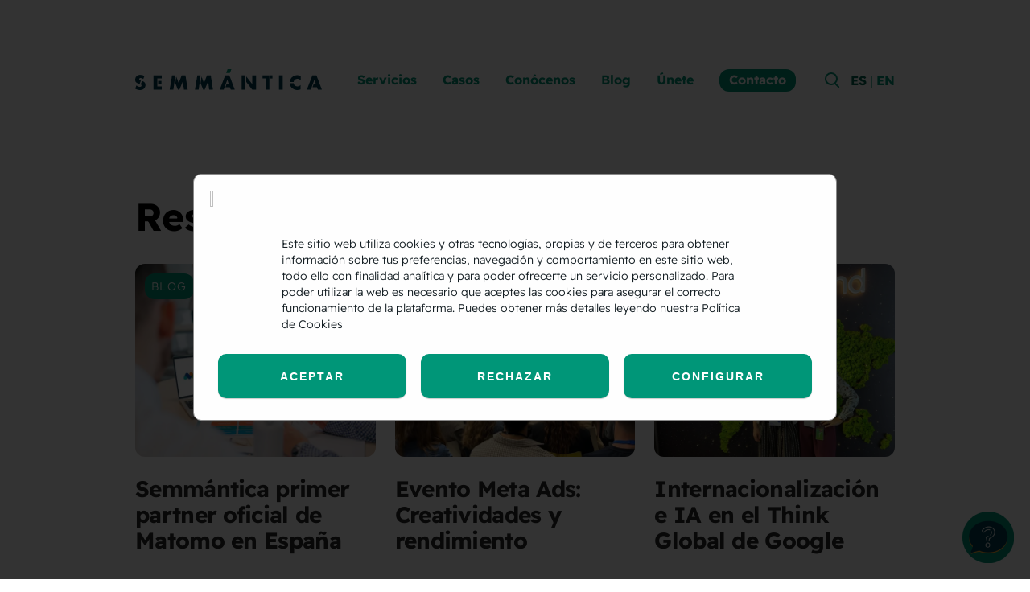

--- FILE ---
content_type: text/html; charset=UTF-8
request_url: https://www.semmantica.com/search/+/page/2/
body_size: 14747
content:
<!doctype html>
<html lang="es-ES">

<head>
  <meta charset="utf-8">
  <meta name="viewport" content="width=device-width, initial-scale=1">
  <script>
window.JetpackScriptData = {"site":{"icon":"https://www.semmantica.com/wp-content/uploads/2022/09/cropped-favicon.png","title":"Semmántica, agencia SEM y Analítica","host":"unknown","is_wpcom_platform":false}};
</script>
<meta name='robots' content='noindex, follow' />
	<style>img:is([sizes="auto" i], [sizes^="auto," i]) { contain-intrinsic-size: 3000px 1500px }</style>
	
<!-- Google Tag Manager for WordPress by gtm4wp.com -->
<script data-cfasync="false" data-pagespeed-no-defer>
	var gtm4wp_datalayer_name = "dataLayer";
	var dataLayer = dataLayer || [];
</script>
<!-- End Google Tag Manager for WordPress by gtm4wp.com -->
	<!-- This site is optimized with the Yoast SEO plugin v25.5 - https://yoast.com/wordpress/plugins/seo/ -->
	<title>Has buscado: &quot; &quot; | Página 2 de 32 | Semmántica, agencia SEM y Analítica</title><link rel="preload" href="https://www.semmantica.com/wp-content/themes/semmantica/public/images/logo.svg" as="image" fetchpriority="high" />
	<meta property="og:locale" content="es_ES" />
	<meta property="og:type" content="article" />
	<meta property="og:title" content="Has buscado: &quot; &quot; | Página 2 de 32 | Semmántica, agencia SEM y Analítica" />
	<meta property="og:url" content="https://www.semmantica.com/search/+/" />
	<meta property="og:site_name" content="Semmántica, agencia SEM y Analítica" />
	<meta name="twitter:card" content="summary_large_image" />
	<meta name="twitter:title" content="Has buscado: &quot; &quot; | Página 2 de 32 | Semmántica, agencia SEM y Analítica" />
	<meta name="twitter:site" content="@semmantica" />
	<script type="application/ld+json" class="yoast-schema-graph">{"@context":"https://schema.org","@graph":[{"@type":["CollectionPage","SearchResultsPage"],"@id":"https://www.semmantica.com/?s=%20","url":"https://www.semmantica.com/?s=%20","name":"Has buscado: \" \" | Página 2 de 32 | Semmántica, agencia SEM y Analítica","isPartOf":{"@id":"https://www.semmantica.com/#website"},"primaryImageOfPage":{"@id":"#primaryimage"},"image":{"@id":"#primaryimage"},"thumbnailUrl":"https://www.semmantica.com/wp-content/uploads/2025/06/semmantica-herramienta-matomo.jpg","breadcrumb":{"@id":"#breadcrumb"},"inLanguage":"es"},{"@type":"ImageObject","inLanguage":"es","@id":"#primaryimage","url":"https://www.semmantica.com/wp-content/uploads/2025/06/semmantica-herramienta-matomo.jpg","contentUrl":"https://www.semmantica.com/wp-content/uploads/2025/06/semmantica-herramienta-matomo.jpg","width":1920,"height":1280,"caption":"semmántica herramienta matomo"},{"@type":"BreadcrumbList","@id":"#breadcrumb","itemListElement":[{"@type":"ListItem","position":1,"name":"Inicio","item":"https://www.semmantica.com/"},{"@type":"ListItem","position":2,"name":"Has buscado"}]},{"@type":"WebSite","@id":"https://www.semmantica.com/#website","url":"https://www.semmantica.com/","name":"Semmántica, agencia SEM y Analítica","description":"","publisher":{"@id":"https://www.semmantica.com/#organization"},"inLanguage":"es"},{"@type":"Organization","@id":"https://www.semmantica.com/#organization","name":"Semmántica, agencia SEM y Analítica","url":"https://www.semmantica.com/","logo":{"@type":"ImageObject","inLanguage":"es","@id":"https://www.semmantica.com/#/schema/logo/image/","url":"https://www.semmantica.com/wp-content/uploads/2022/10/logo.png","contentUrl":"https://www.semmantica.com/wp-content/uploads/2022/10/logo.png","width":232,"height":26,"caption":"Semmántica, agencia SEM y Analítica"},"image":{"@id":"https://www.semmantica.com/#/schema/logo/image/"},"sameAs":["https://x.com/semmantica","https://www.linkedin.com/company/semmantica-comunicacion/","https://www.instagram.com/semmantica/"]}]}</script>
	<!-- / Yoast SEO plugin. -->


<link href='https://fonts.gstatic.com' crossorigin rel='preconnect' />
<link rel='stylesheet' id='wp-block-library-css' href='https://www.semmantica.com/wp-includes/css/dist/block-library/style.min.css?ver=6.8.3' media='all' />
<style id='global-styles-inline-css'>
:root{--wp--preset--aspect-ratio--square: 1;--wp--preset--aspect-ratio--4-3: 4/3;--wp--preset--aspect-ratio--3-4: 3/4;--wp--preset--aspect-ratio--3-2: 3/2;--wp--preset--aspect-ratio--2-3: 2/3;--wp--preset--aspect-ratio--16-9: 16/9;--wp--preset--aspect-ratio--9-16: 9/16;--wp--preset--color--black: #000000;--wp--preset--color--cyan-bluish-gray: #abb8c3;--wp--preset--color--white: #ffffff;--wp--preset--color--pale-pink: #f78da7;--wp--preset--color--vivid-red: #cf2e2e;--wp--preset--color--luminous-vivid-orange: #ff6900;--wp--preset--color--luminous-vivid-amber: #fcb900;--wp--preset--color--light-green-cyan: #7bdcb5;--wp--preset--color--vivid-green-cyan: #00d084;--wp--preset--color--pale-cyan-blue: #8ed1fc;--wp--preset--color--vivid-cyan-blue: #0693e3;--wp--preset--color--vivid-purple: #9b51e0;--wp--preset--color--primary: #009678;--wp--preset--color--primary-dark: #00634F;--wp--preset--color--secondary: #003D50;--wp--preset--color--neutral: #282828;--wp--preset--color--neutral-light: #F8F8F8;--wp--preset--color--danger: #D93501;--wp--preset--gradient--vivid-cyan-blue-to-vivid-purple: linear-gradient(135deg,rgba(6,147,227,1) 0%,rgb(155,81,224) 100%);--wp--preset--gradient--light-green-cyan-to-vivid-green-cyan: linear-gradient(135deg,rgb(122,220,180) 0%,rgb(0,208,130) 100%);--wp--preset--gradient--luminous-vivid-amber-to-luminous-vivid-orange: linear-gradient(135deg,rgba(252,185,0,1) 0%,rgba(255,105,0,1) 100%);--wp--preset--gradient--luminous-vivid-orange-to-vivid-red: linear-gradient(135deg,rgba(255,105,0,1) 0%,rgb(207,46,46) 100%);--wp--preset--gradient--very-light-gray-to-cyan-bluish-gray: linear-gradient(135deg,rgb(238,238,238) 0%,rgb(169,184,195) 100%);--wp--preset--gradient--cool-to-warm-spectrum: linear-gradient(135deg,rgb(74,234,220) 0%,rgb(151,120,209) 20%,rgb(207,42,186) 40%,rgb(238,44,130) 60%,rgb(251,105,98) 80%,rgb(254,248,76) 100%);--wp--preset--gradient--blush-light-purple: linear-gradient(135deg,rgb(255,206,236) 0%,rgb(152,150,240) 100%);--wp--preset--gradient--blush-bordeaux: linear-gradient(135deg,rgb(254,205,165) 0%,rgb(254,45,45) 50%,rgb(107,0,62) 100%);--wp--preset--gradient--luminous-dusk: linear-gradient(135deg,rgb(255,203,112) 0%,rgb(199,81,192) 50%,rgb(65,88,208) 100%);--wp--preset--gradient--pale-ocean: linear-gradient(135deg,rgb(255,245,203) 0%,rgb(182,227,212) 50%,rgb(51,167,181) 100%);--wp--preset--gradient--electric-grass: linear-gradient(135deg,rgb(202,248,128) 0%,rgb(113,206,126) 100%);--wp--preset--gradient--midnight: linear-gradient(135deg,rgb(2,3,129) 0%,rgb(40,116,252) 100%);--wp--preset--font-size--small: 13px;--wp--preset--font-size--medium: 20px;--wp--preset--font-size--large: 36px;--wp--preset--font-size--x-large: 42px;--wp--preset--spacing--20: 0.44rem;--wp--preset--spacing--30: 0.67rem;--wp--preset--spacing--40: 1rem;--wp--preset--spacing--50: 1.5rem;--wp--preset--spacing--60: 2.25rem;--wp--preset--spacing--70: 3.38rem;--wp--preset--spacing--80: 5.06rem;--wp--preset--shadow--natural: 6px 6px 9px rgba(0, 0, 0, 0.2);--wp--preset--shadow--deep: 12px 12px 50px rgba(0, 0, 0, 0.4);--wp--preset--shadow--sharp: 6px 6px 0px rgba(0, 0, 0, 0.2);--wp--preset--shadow--outlined: 6px 6px 0px -3px rgba(255, 255, 255, 1), 6px 6px rgba(0, 0, 0, 1);--wp--preset--shadow--crisp: 6px 6px 0px rgba(0, 0, 0, 1);}:where(body) { margin: 0; }.wp-site-blocks > .alignleft { float: left; margin-right: 2em; }.wp-site-blocks > .alignright { float: right; margin-left: 2em; }.wp-site-blocks > .aligncenter { justify-content: center; margin-left: auto; margin-right: auto; }:where(.is-layout-flex){gap: 0.5em;}:where(.is-layout-grid){gap: 0.5em;}.is-layout-flow > .alignleft{float: left;margin-inline-start: 0;margin-inline-end: 2em;}.is-layout-flow > .alignright{float: right;margin-inline-start: 2em;margin-inline-end: 0;}.is-layout-flow > .aligncenter{margin-left: auto !important;margin-right: auto !important;}.is-layout-constrained > .alignleft{float: left;margin-inline-start: 0;margin-inline-end: 2em;}.is-layout-constrained > .alignright{float: right;margin-inline-start: 2em;margin-inline-end: 0;}.is-layout-constrained > .aligncenter{margin-left: auto !important;margin-right: auto !important;}.is-layout-constrained > :where(:not(.alignleft):not(.alignright):not(.alignfull)){margin-left: auto !important;margin-right: auto !important;}body .is-layout-flex{display: flex;}.is-layout-flex{flex-wrap: wrap;align-items: center;}.is-layout-flex > :is(*, div){margin: 0;}body .is-layout-grid{display: grid;}.is-layout-grid > :is(*, div){margin: 0;}body{padding-top: 0px;padding-right: 0px;padding-bottom: 0px;padding-left: 0px;}a:where(:not(.wp-element-button)){text-decoration: underline;}:root :where(.wp-element-button, .wp-block-button__link){background-color: #32373c;border-width: 0;color: #fff;font-family: inherit;font-size: inherit;line-height: inherit;padding: calc(0.667em + 2px) calc(1.333em + 2px);text-decoration: none;}.has-black-color{color: var(--wp--preset--color--black) !important;}.has-cyan-bluish-gray-color{color: var(--wp--preset--color--cyan-bluish-gray) !important;}.has-white-color{color: var(--wp--preset--color--white) !important;}.has-pale-pink-color{color: var(--wp--preset--color--pale-pink) !important;}.has-vivid-red-color{color: var(--wp--preset--color--vivid-red) !important;}.has-luminous-vivid-orange-color{color: var(--wp--preset--color--luminous-vivid-orange) !important;}.has-luminous-vivid-amber-color{color: var(--wp--preset--color--luminous-vivid-amber) !important;}.has-light-green-cyan-color{color: var(--wp--preset--color--light-green-cyan) !important;}.has-vivid-green-cyan-color{color: var(--wp--preset--color--vivid-green-cyan) !important;}.has-pale-cyan-blue-color{color: var(--wp--preset--color--pale-cyan-blue) !important;}.has-vivid-cyan-blue-color{color: var(--wp--preset--color--vivid-cyan-blue) !important;}.has-vivid-purple-color{color: var(--wp--preset--color--vivid-purple) !important;}.has-primary-color{color: var(--wp--preset--color--primary) !important;}.has-primary-dark-color{color: var(--wp--preset--color--primary-dark) !important;}.has-secondary-color{color: var(--wp--preset--color--secondary) !important;}.has-neutral-color{color: var(--wp--preset--color--neutral) !important;}.has-neutral-light-color{color: var(--wp--preset--color--neutral-light) !important;}.has-danger-color{color: var(--wp--preset--color--danger) !important;}.has-black-background-color{background-color: var(--wp--preset--color--black) !important;}.has-cyan-bluish-gray-background-color{background-color: var(--wp--preset--color--cyan-bluish-gray) !important;}.has-white-background-color{background-color: var(--wp--preset--color--white) !important;}.has-pale-pink-background-color{background-color: var(--wp--preset--color--pale-pink) !important;}.has-vivid-red-background-color{background-color: var(--wp--preset--color--vivid-red) !important;}.has-luminous-vivid-orange-background-color{background-color: var(--wp--preset--color--luminous-vivid-orange) !important;}.has-luminous-vivid-amber-background-color{background-color: var(--wp--preset--color--luminous-vivid-amber) !important;}.has-light-green-cyan-background-color{background-color: var(--wp--preset--color--light-green-cyan) !important;}.has-vivid-green-cyan-background-color{background-color: var(--wp--preset--color--vivid-green-cyan) !important;}.has-pale-cyan-blue-background-color{background-color: var(--wp--preset--color--pale-cyan-blue) !important;}.has-vivid-cyan-blue-background-color{background-color: var(--wp--preset--color--vivid-cyan-blue) !important;}.has-vivid-purple-background-color{background-color: var(--wp--preset--color--vivid-purple) !important;}.has-primary-background-color{background-color: var(--wp--preset--color--primary) !important;}.has-primary-dark-background-color{background-color: var(--wp--preset--color--primary-dark) !important;}.has-secondary-background-color{background-color: var(--wp--preset--color--secondary) !important;}.has-neutral-background-color{background-color: var(--wp--preset--color--neutral) !important;}.has-neutral-light-background-color{background-color: var(--wp--preset--color--neutral-light) !important;}.has-danger-background-color{background-color: var(--wp--preset--color--danger) !important;}.has-black-border-color{border-color: var(--wp--preset--color--black) !important;}.has-cyan-bluish-gray-border-color{border-color: var(--wp--preset--color--cyan-bluish-gray) !important;}.has-white-border-color{border-color: var(--wp--preset--color--white) !important;}.has-pale-pink-border-color{border-color: var(--wp--preset--color--pale-pink) !important;}.has-vivid-red-border-color{border-color: var(--wp--preset--color--vivid-red) !important;}.has-luminous-vivid-orange-border-color{border-color: var(--wp--preset--color--luminous-vivid-orange) !important;}.has-luminous-vivid-amber-border-color{border-color: var(--wp--preset--color--luminous-vivid-amber) !important;}.has-light-green-cyan-border-color{border-color: var(--wp--preset--color--light-green-cyan) !important;}.has-vivid-green-cyan-border-color{border-color: var(--wp--preset--color--vivid-green-cyan) !important;}.has-pale-cyan-blue-border-color{border-color: var(--wp--preset--color--pale-cyan-blue) !important;}.has-vivid-cyan-blue-border-color{border-color: var(--wp--preset--color--vivid-cyan-blue) !important;}.has-vivid-purple-border-color{border-color: var(--wp--preset--color--vivid-purple) !important;}.has-primary-border-color{border-color: var(--wp--preset--color--primary) !important;}.has-primary-dark-border-color{border-color: var(--wp--preset--color--primary-dark) !important;}.has-secondary-border-color{border-color: var(--wp--preset--color--secondary) !important;}.has-neutral-border-color{border-color: var(--wp--preset--color--neutral) !important;}.has-neutral-light-border-color{border-color: var(--wp--preset--color--neutral-light) !important;}.has-danger-border-color{border-color: var(--wp--preset--color--danger) !important;}.has-vivid-cyan-blue-to-vivid-purple-gradient-background{background: var(--wp--preset--gradient--vivid-cyan-blue-to-vivid-purple) !important;}.has-light-green-cyan-to-vivid-green-cyan-gradient-background{background: var(--wp--preset--gradient--light-green-cyan-to-vivid-green-cyan) !important;}.has-luminous-vivid-amber-to-luminous-vivid-orange-gradient-background{background: var(--wp--preset--gradient--luminous-vivid-amber-to-luminous-vivid-orange) !important;}.has-luminous-vivid-orange-to-vivid-red-gradient-background{background: var(--wp--preset--gradient--luminous-vivid-orange-to-vivid-red) !important;}.has-very-light-gray-to-cyan-bluish-gray-gradient-background{background: var(--wp--preset--gradient--very-light-gray-to-cyan-bluish-gray) !important;}.has-cool-to-warm-spectrum-gradient-background{background: var(--wp--preset--gradient--cool-to-warm-spectrum) !important;}.has-blush-light-purple-gradient-background{background: var(--wp--preset--gradient--blush-light-purple) !important;}.has-blush-bordeaux-gradient-background{background: var(--wp--preset--gradient--blush-bordeaux) !important;}.has-luminous-dusk-gradient-background{background: var(--wp--preset--gradient--luminous-dusk) !important;}.has-pale-ocean-gradient-background{background: var(--wp--preset--gradient--pale-ocean) !important;}.has-electric-grass-gradient-background{background: var(--wp--preset--gradient--electric-grass) !important;}.has-midnight-gradient-background{background: var(--wp--preset--gradient--midnight) !important;}.has-small-font-size{font-size: var(--wp--preset--font-size--small) !important;}.has-medium-font-size{font-size: var(--wp--preset--font-size--medium) !important;}.has-large-font-size{font-size: var(--wp--preset--font-size--large) !important;}.has-x-large-font-size{font-size: var(--wp--preset--font-size--x-large) !important;}
:where(.wp-block-post-template.is-layout-flex){gap: 1.25em;}:where(.wp-block-post-template.is-layout-grid){gap: 1.25em;}
:where(.wp-block-columns.is-layout-flex){gap: 2em;}:where(.wp-block-columns.is-layout-grid){gap: 2em;}
:root :where(.wp-block-pullquote){font-size: 1.5em;line-height: 1.6;}
</style>
<link rel='stylesheet' id='geot-css-css' href='https://www.semmantica.com/wp-content/plugins/geotargetingwp/public/css/geotarget-public.min.css?ver=6.8.3' media='all' />
<link rel='stylesheet' id='app/0-css' href='https://www.semmantica.com/wp-content/themes/semmantica/public/app.476d5e.css' media='all' />
<script id="wpml-cookie-js-extra">
var wpml_cookies = {"wp-wpml_current_language":{"value":"es","expires":1,"path":"\/"}};
var wpml_cookies = {"wp-wpml_current_language":{"value":"es","expires":1,"path":"\/"}};
</script>
<script src="https://www.semmantica.com/wp-content/plugins/sitepress-multilingual-cms/res/js/cookies/language-cookie.js?ver=476000" id="wpml-cookie-js" defer data-wp-strategy="defer"></script>
<script src="https://www.semmantica.com/wp-includes/js/jquery/jquery.min.js?ver=3.7.1" id="jquery-core-js"></script>
<meta name="generator" content="WPML ver:4.7.6 stt:1,2;" />
<!-- site-navigation-element Schema optimized by Schema Pro --><script type="application/ld+json">{"@context":"https:\/\/schema.org","@graph":[{"@context":"https:\/\/schema.org","@type":"SiteNavigationElement","id":"site-navigation","name":"Servicios","url":"https:\/\/www.semmantica.com\/servicios\/"},{"@context":"https:\/\/schema.org","@type":"SiteNavigationElement","id":"site-navigation","name":"Publicidad digital","url":"http:\/\/."},{"@context":"https:\/\/schema.org","@type":"SiteNavigationElement","id":"site-navigation","name":"Campa\u00f1as Google Ads","url":"https:\/\/www.semmantica.com\/servicios\/agencia-google-partner-premier\/"},{"@context":"https:\/\/schema.org","@type":"SiteNavigationElement","id":"site-navigation","name":"Campa\u00f1as Social Ads","url":"https:\/\/www.semmantica.com\/servicios\/campanas-social-ads\/"},{"@context":"https:\/\/schema.org","@type":"SiteNavigationElement","id":"site-navigation","name":"Campa\u00f1as PPC internacionales","url":"https:\/\/www.semmantica.com\/servicios\/campanas-internacionales\/"},{"@context":"https:\/\/schema.org","@type":"SiteNavigationElement","id":"site-navigation","name":"Publicidad program\u00e1tica","url":"https:\/\/www.semmantica.com\/servicios\/publicidad-programatica\/"},{"@context":"https:\/\/schema.org","@type":"SiteNavigationElement","id":"site-navigation","name":"Retail Media and AdTech","url":"https:\/\/www.semmantica.com\/servicios\/retail-media-adtech\/"},{"@context":"https:\/\/schema.org","@type":"SiteNavigationElement","id":"site-navigation","name":"Formaci\u00f3n en Paid Media","url":"https:\/\/www.semmantica.com\/servicios\/formacion-en-publicidad-digital\/"},{"@context":"https:\/\/schema.org","@type":"SiteNavigationElement","id":"site-navigation","name":"Anal\u00edtica Digital","url":"http:\/\/."},{"@context":"https:\/\/schema.org","@type":"SiteNavigationElement","id":"site-navigation","name":"Medici\u00f3n de activos digitales","url":"https:\/\/www.semmantica.com\/servicios\/medicion-de-activos-digitales\/"},{"@context":"https:\/\/schema.org","@type":"SiteNavigationElement","id":"site-navigation","name":"Auditor\u00eda anal\u00edtica digital","url":"https:\/\/www.semmantica.com\/servicios\/auditoria-analitica-digital\/"},{"@context":"https:\/\/schema.org","@type":"SiteNavigationElement","id":"site-navigation","name":"Reporting y visualizaci\u00f3n de datos","url":"https:\/\/www.semmantica.com\/servicios\/reporting-y-visualizacion-de-datos\/"},{"@context":"https:\/\/schema.org","@type":"SiteNavigationElement","id":"site-navigation","name":"Marketing de atribuci\u00f3n","url":"https:\/\/www.semmantica.com\/servicios\/marketing-atribucion\/"},{"@context":"https:\/\/schema.org","@type":"SiteNavigationElement","id":"site-navigation","name":"An\u00e1lisis de datos y CRO","url":"https:\/\/www.semmantica.com\/servicios\/analisis-de-datos-y-cro\/"},{"@context":"https:\/\/schema.org","@type":"SiteNavigationElement","id":"site-navigation","name":"Formaci\u00f3n en Google Analytics 4","url":"https:\/\/www.semmantica.com\/servicios\/formacion-en-google-analytics-4\/"},{"@context":"https:\/\/schema.org","@type":"SiteNavigationElement","id":"site-navigation","name":"Casos","url":"https:\/\/www.semmantica.com\/casos-de-exito\/"},{"@context":"https:\/\/schema.org","@type":"SiteNavigationElement","id":"site-navigation","name":"Con\u00f3cenos","url":"https:\/\/www.semmantica.com\/conocenos\/"},{"@context":"https:\/\/schema.org","@type":"SiteNavigationElement","id":"site-navigation","name":"Nuestro grupo","url":"https:\/\/www.semmantica.com\/conocenos\/nuestro-grupo\/"},{"@context":"https:\/\/schema.org","@type":"SiteNavigationElement","id":"site-navigation","name":"Brand center","url":"https:\/\/www.semmantica.com\/conocenos\/brand-center\/"},{"@context":"https:\/\/schema.org","@type":"SiteNavigationElement","id":"site-navigation","name":"ADN semm\u00e1ntico","url":"https:\/\/www.semmantica.com\/conocenos\/mas-sobre-semmantica\/"},{"@context":"https:\/\/schema.org","@type":"SiteNavigationElement","id":"site-navigation","name":"Blog","url":"https:\/\/www.semmantica.com\/blog\/"},{"@context":"https:\/\/schema.org","@type":"SiteNavigationElement","id":"site-navigation","name":"\u00danete","url":"https:\/\/www.semmantica.com\/unete\/"},{"@context":"https:\/\/schema.org","@type":"SiteNavigationElement","id":"site-navigation","name":"Contacto","url":"https:\/\/www.semmantica.com\/contacta-con-nosotros\/"},{"@context":"https:\/\/schema.org","@type":"SiteNavigationElement","id":"site-navigation","name":"Contacta con nosotros","url":"https:\/\/www.semmantica.com\/contacta-con-nosotros\/"}]}</script><!-- / site-navigation-element Schema optimized by Schema Pro -->
<!-- Google Tag Manager for WordPress by gtm4wp.com -->
<!-- GTM Container placement set to automatic -->
<script data-cfasync="false" data-pagespeed-no-defer>
	var dataLayer_content = {"pageTitle":"Has buscado: &quot; &quot; | Página 2 de 32 | Semmántica, agencia SEM y Analítica","pagePostType":"search-results","postCountOnPage":9,"postCountTotal":283};
	dataLayer.push( dataLayer_content );
</script>
<script data-cfasync="false" data-pagespeed-no-defer>
(function(w,d,s,l,i){w[l]=w[l]||[];w[l].push({'gtm.start':
new Date().getTime(),event:'gtm.js'});var f=d.getElementsByTagName(s)[0],
j=d.createElement(s),dl=l!='dataLayer'?'&l='+l:'';j.async=true;j.src=
'//www.googletagmanager.com/gtm.js?id='+i+dl;f.parentNode.insertBefore(j,f);
})(window,document,'script','dataLayer','GTM-NM3F6F');
</script>
<!-- End Google Tag Manager for WordPress by gtm4wp.com -->			<style id="wpsp-style-frontend"></style>
			<link rel="icon" href="https://www.semmantica.com/wp-content/uploads/2022/09/cropped-favicon.png" sizes="32x32" />
<link rel="icon" href="https://www.semmantica.com/wp-content/uploads/2022/09/cropped-favicon.png" sizes="192x192" />
<link rel="apple-touch-icon" href="https://www.semmantica.com/wp-content/uploads/2022/09/cropped-favicon.png" />
<meta name="msapplication-TileImage" content="https://www.semmantica.com/wp-content/uploads/2022/09/cropped-favicon.png" />
<link rel="preload" as="image" href="https://www.semmantica.com/wp-content/themes/semmantica/public/images/logo-verde.svg">
<link rel="preload" as="font" type="font/woff" href="https://www.semmantica.com/wp-content/themes/semmantica/public/fonts/readex-pro-v8-latin-300.c568e9.woff" crossorigin>
<link rel="preload" as="font" type="font/woff2" href="https://www.semmantica.com/wp-content/themes/semmantica/public/fonts/readex-pro-v8-latin-300.890f0d.woff2" crossorigin>
<link rel="preload" as="font" type="font/woff" href="https://www.semmantica.com/wp-content/themes/semmantica/public/fonts/readex-pro-v8-latin-regular.c68f11.woff" crossorigin>
<link rel="preload" as="font" type="font/woff2" href="https://www.semmantica.com/wp-content/themes/semmantica/public/fonts/readex-pro-v8-latin-regular.e3dde6.woff2" crossorigin>
<link rel="preload" as="font" type="font/woff" href="https://www.semmantica.com/wp-content/themes/semmantica/public/fonts/readex-pro-v8-latin-700.2b98a6.woff" crossorigin>
<link rel="preload" as="font" type="font/woff2" href="https://www.semmantica.com/wp-content/themes/semmantica/public/fonts/readex-pro-v8-latin-700.c2d1ed.woff2" crossorigin>
		<style id="wp-custom-css">
			.tab div {
    display: none;
}

.tab div:target {
    display: block;
  
}
.wp-block-table table {
    border-collapse: collapse;
    width: 100%;
}

table#cookies {
    width: 100%;
    display:block;
		overflow: auto;
}
thead#cookies {
    display: inline-block;
    width: 100%;
    height: 20px;
}
tbody#cookies {
    height: 200px;
    display: inline-block;
    width: 100%;
   overflow-x: hidden;
}
.cc-window.cc-floating {
    padding: 2em;
    max-width: 43em;
    -webkit-box-orient: vertical;
    -webkit-box-direction: normal;
    -ms-flex-direction: column;
    flex-direction: column;
}
#cookies .wp-block-table.is-style-stripes tbody tr:nth-child(odd) {
    background-color: #009678;
}
.cc-right {
    right: 1em;
    margin-left: 1em;
}
.cc-switch-element {
    margin-bottom: 0.3em;
    display: inline-block;
}
.nocomments{
	display: none;
}

.tiktok-embed {
	margin-left: auto !important;
	margin-right: auto !important;
	padding: 0 !important;
}

.tiktok-embed:before {
	display:none;
}

.page-template-brand .mb-10.mt-3.grid.grid-cols-1.gap-4.sm\:grid-cols-3.sm\:gap-6.lg\:mt-0 {
    display: none;
}

.centrar {
	margin-left: auto;
	margin-right: auto;
}

@media (min-width: 1024px) {
	.only-mobile {
		display: none !important;
	}
}

@media (max-width: 1023px) {
	.only-desktop {
		display: none !important;
	}
}		</style>
		</head>

<body class="search search-results paged wp-embed-responsive paged-2 search-paged-2 wp-theme-semmantica wp-schema-pro-2.10.2 antialiased overflow-x-hidden">

  
  
<!-- GTM Container placement set to automatic -->
<!-- Google Tag Manager (noscript) -->
				<noscript><iframe src="https://www.googletagmanager.com/ns.html?id=GTM-NM3F6F" height="0" width="0" style="display:none;visibility:hidden" aria-hidden="true"></iframe></noscript>
<!-- End Google Tag Manager (noscript) -->  
  <div id="app">
    <a class="sr-only focus:not-sr-only" href="#main">
  Saltar al contenido
</a>

<header class="header w-full">
    <div class="container mx-auto flex items-center md:items-start px-4 py-8 md:px-10 md:pt-[86px] md:pb-[48px]">
        <a class="brand z-10" href="https://www.semmantica.com/">
            <img data-perfmatters-preload alt="Semmántica" class="w-40 lg:w-auto" src="https://www.semmantica.com/wp-content/themes/semmantica/public/images/logo.svg">
        </a>
                <nav class="nav-primary ml-auto flex items-center "
            aria-label="Principal">

            <div class="search-and-contact-icons order-first md:order-1">
                <div class="menu-menu-iconos-container"><ul id="menu-menu-iconos" class="icons-menu nav flex flex-wrap items-center"><li id="menu-item-14196" class="icon-search menu-item menu-item-type-custom menu-item-object-custom menu-item-14196 text-[26px] md:w-full md:w-auto font-bold md:text-[16px] text-primary hover:text-primary-dark before:content-[&quot;&quot;]"><a href="#"><i class="gg-search"></i></a></li>
</ul></div>
            </div>
            <div class="order-1 md:order-2 ml-4">
                <ul class="language-switcher text-primary font-semibold flex items-center space-x-1">
          <li class="wpml-ls-item md:text-[14px] lg:text-[16px] wpml-ls-current-language">
        <a href="https://www.semmantica.com/?s=%2B">
          ES
        </a>
      </li>
              <li aria-hidden="true" class="mb-px font-normal">|</li>
                <li class="wpml-ls-item md:text-[14px] lg:text-[16px] ">
        <a href="https://www.semmantica.com/en/?s=%2B">
          EN
        </a>
      </li>
            </ul>
            </div>

            <div class="order-last tham-e-squeeze tham tham-w-6 ml-4 md:hidden">
                <div class="tham-box">
                    <div class="tham-inner"></div>
                </div>
            </div>
            <div id="menu" class="hidden md:flex md:order-0 md:mr-5 lg:mr-5 xl:mr-10">
                <div class="menu-principal-container"><ul id="menu-principal" class="main-menu nav md:flex md:flex-wrap md:items-center"><li id="menu-item-140" class="menu-item menu-item-type-post_type menu-item-object-page menu-item-has-children menu-item-140 relative close text-[26px] tracking-tight leading-[30px] border-b-0 md:border-b-2 md:border-transparent mb-8 md:mb-0 w-fit mr-6 md:mr-4 xl:mr-[60px] font-bold md:text-[14px] lg:text-[16px] md:leading-5 text-white md:text-primary md:hover:text-primary-dark md:tracking-normal before:content-[&quot;&quot;] hover:md:hover:border-primary-dark"><a href="https://www.semmantica.com/servicios/">Servicios</a>
<span class="gg-push-chevron md:hidden"></span><div class="submenu-wrapper"><ul class="sub-menu">
	<li id="menu-item-15460" class="title-submenu menu-item menu-item-type-custom menu-item-object-custom menu-item-has-children menu-item-15460 relative close text-[26px] tracking-tight leading-[30px] border-b-0 md:border-b-2 md:border-transparent mb-8 md:mb-0 w-fit mr-6 md:mr-4 xl:mr-[60px] font-bold md:text-[14px] lg:text-[16px] md:leading-5 text-white md:text-primary md:hover:text-primary-dark md:tracking-normal before:content-[&quot;&quot;] hover:md:hover:border-primary-dark"><a href="http://.">Publicidad digital</a>
	<span class="gg-push-chevron md:hidden"></span><div class="submenu-wrapper"><ul class="sub-menu">
		<li id="menu-item-15448" class="menu-item menu-item-type-post_type menu-item-object-page menu-item-15448 relative close text-[26px] tracking-tight leading-[30px] border-b-0 md:border-b-2 md:border-transparent mb-8 md:mb-0 w-fit mr-6 md:mr-4 xl:mr-[60px] font-bold md:text-[14px] lg:text-[16px] md:leading-5 text-white md:text-primary md:hover:text-primary-dark md:tracking-normal before:content-[&quot;&quot;] hover:md:hover:border-primary-dark"><a href="https://www.semmantica.com/servicios/agencia-google-partner-premier/">Campañas Google Ads</a></li>
		<li id="menu-item-15451" class="menu-item menu-item-type-post_type menu-item-object-page menu-item-15451 relative close text-[26px] tracking-tight leading-[30px] border-b-0 md:border-b-2 md:border-transparent mb-8 md:mb-0 w-fit mr-6 md:mr-4 xl:mr-[60px] font-bold md:text-[14px] lg:text-[16px] md:leading-5 text-white md:text-primary md:hover:text-primary-dark md:tracking-normal before:content-[&quot;&quot;] hover:md:hover:border-primary-dark"><a href="https://www.semmantica.com/servicios/campanas-social-ads/">Campañas Social Ads</a></li>
		<li id="menu-item-15452" class="menu-item menu-item-type-post_type menu-item-object-page menu-item-15452 relative close text-[26px] tracking-tight leading-[30px] border-b-0 md:border-b-2 md:border-transparent mb-8 md:mb-0 w-fit mr-6 md:mr-4 xl:mr-[60px] font-bold md:text-[14px] lg:text-[16px] md:leading-5 text-white md:text-primary md:hover:text-primary-dark md:tracking-normal before:content-[&quot;&quot;] hover:md:hover:border-primary-dark"><a href="https://www.semmantica.com/servicios/campanas-internacionales/">Campañas PPC internacionales</a></li>
		<li id="menu-item-15454" class="menu-item menu-item-type-post_type menu-item-object-page menu-item-15454 relative close text-[26px] tracking-tight leading-[30px] border-b-0 md:border-b-2 md:border-transparent mb-8 md:mb-0 w-fit mr-6 md:mr-4 xl:mr-[60px] font-bold md:text-[14px] lg:text-[16px] md:leading-5 text-white md:text-primary md:hover:text-primary-dark md:tracking-normal before:content-[&quot;&quot;] hover:md:hover:border-primary-dark"><a href="https://www.semmantica.com/servicios/publicidad-programatica/">Publicidad programática</a></li>
		<li id="menu-item-15457" class="menu-item menu-item-type-post_type menu-item-object-page menu-item-15457 relative close text-[26px] tracking-tight leading-[30px] border-b-0 md:border-b-2 md:border-transparent mb-8 md:mb-0 w-fit mr-6 md:mr-4 xl:mr-[60px] font-bold md:text-[14px] lg:text-[16px] md:leading-5 text-white md:text-primary md:hover:text-primary-dark md:tracking-normal before:content-[&quot;&quot;] hover:md:hover:border-primary-dark"><a href="https://www.semmantica.com/servicios/retail-media-adtech/">Retail Media and AdTech</a></li>
		<li id="menu-item-15459" class="menu-item menu-item-type-post_type menu-item-object-page menu-item-15459 relative close text-[26px] tracking-tight leading-[30px] border-b-0 md:border-b-2 md:border-transparent mb-8 md:mb-0 w-fit mr-6 md:mr-4 xl:mr-[60px] font-bold md:text-[14px] lg:text-[16px] md:leading-5 text-white md:text-primary md:hover:text-primary-dark md:tracking-normal before:content-[&quot;&quot;] hover:md:hover:border-primary-dark"><a href="https://www.semmantica.com/servicios/formacion-en-publicidad-digital/">Formación en Paid Media</a></li>
	</ul>
</li>
	<li id="menu-item-15461" class="title-submenu menu-item menu-item-type-custom menu-item-object-custom menu-item-has-children menu-item-15461 relative close text-[26px] tracking-tight leading-[30px] border-b-0 md:border-b-2 md:border-transparent mb-8 md:mb-0 w-fit mr-6 md:mr-4 xl:mr-[60px] font-bold md:text-[14px] lg:text-[16px] md:leading-5 text-white md:text-primary md:hover:text-primary-dark md:tracking-normal before:content-[&quot;&quot;] hover:md:hover:border-primary-dark"><a href="http://.">Analítica Digital</a>
	<span class="gg-push-chevron md:hidden"></span><div class="submenu-wrapper"><ul class="sub-menu">
		<li id="menu-item-15449" class="menu-item menu-item-type-post_type menu-item-object-page menu-item-15449 relative close text-[26px] tracking-tight leading-[30px] border-b-0 md:border-b-2 md:border-transparent mb-8 md:mb-0 w-fit mr-6 md:mr-4 xl:mr-[60px] font-bold md:text-[14px] lg:text-[16px] md:leading-5 text-white md:text-primary md:hover:text-primary-dark md:tracking-normal before:content-[&quot;&quot;] hover:md:hover:border-primary-dark"><a href="https://www.semmantica.com/servicios/medicion-de-activos-digitales/">Medición de activos digitales</a></li>
		<li id="menu-item-15450" class="menu-item menu-item-type-post_type menu-item-object-page menu-item-15450 relative close text-[26px] tracking-tight leading-[30px] border-b-0 md:border-b-2 md:border-transparent mb-8 md:mb-0 w-fit mr-6 md:mr-4 xl:mr-[60px] font-bold md:text-[14px] lg:text-[16px] md:leading-5 text-white md:text-primary md:hover:text-primary-dark md:tracking-normal before:content-[&quot;&quot;] hover:md:hover:border-primary-dark"><a href="https://www.semmantica.com/servicios/auditoria-analitica-digital/">Auditoría analítica digital</a></li>
		<li id="menu-item-15455" class="menu-item menu-item-type-post_type menu-item-object-page menu-item-15455 relative close text-[26px] tracking-tight leading-[30px] border-b-0 md:border-b-2 md:border-transparent mb-8 md:mb-0 w-fit mr-6 md:mr-4 xl:mr-[60px] font-bold md:text-[14px] lg:text-[16px] md:leading-5 text-white md:text-primary md:hover:text-primary-dark md:tracking-normal before:content-[&quot;&quot;] hover:md:hover:border-primary-dark"><a href="https://www.semmantica.com/servicios/reporting-y-visualizacion-de-datos/">Reporting y visualización de datos</a></li>
		<li id="menu-item-15456" class="menu-item menu-item-type-post_type menu-item-object-page menu-item-15456 relative close text-[26px] tracking-tight leading-[30px] border-b-0 md:border-b-2 md:border-transparent mb-8 md:mb-0 w-fit mr-6 md:mr-4 xl:mr-[60px] font-bold md:text-[14px] lg:text-[16px] md:leading-5 text-white md:text-primary md:hover:text-primary-dark md:tracking-normal before:content-[&quot;&quot;] hover:md:hover:border-primary-dark"><a href="https://www.semmantica.com/servicios/marketing-atribucion/">Marketing de atribución</a></li>
		<li id="menu-item-15453" class="menu-item menu-item-type-post_type menu-item-object-page menu-item-15453 relative close text-[26px] tracking-tight leading-[30px] border-b-0 md:border-b-2 md:border-transparent mb-8 md:mb-0 w-fit mr-6 md:mr-4 xl:mr-[60px] font-bold md:text-[14px] lg:text-[16px] md:leading-5 text-white md:text-primary md:hover:text-primary-dark md:tracking-normal before:content-[&quot;&quot;] hover:md:hover:border-primary-dark"><a href="https://www.semmantica.com/servicios/analisis-de-datos-y-cro/">Análisis de datos y CRO</a></li>
		<li id="menu-item-15458" class="menu-item menu-item-type-post_type menu-item-object-page menu-item-15458 relative close text-[26px] tracking-tight leading-[30px] border-b-0 md:border-b-2 md:border-transparent mb-8 md:mb-0 w-fit mr-6 md:mr-4 xl:mr-[60px] font-bold md:text-[14px] lg:text-[16px] md:leading-5 text-white md:text-primary md:hover:text-primary-dark md:tracking-normal before:content-[&quot;&quot;] hover:md:hover:border-primary-dark"><a href="https://www.semmantica.com/servicios/formacion-en-google-analytics-4/">Formación en Google Analytics 4</a></li>
	</ul>
</li>
</ul>
</li>
<li id="menu-item-139" class="menu-item menu-item-type-post_type menu-item-object-page menu-item-139 relative close text-[26px] tracking-tight leading-[30px] border-b-0 md:border-b-2 md:border-transparent mb-8 md:mb-0 w-fit mr-6 md:mr-4 xl:mr-[60px] font-bold md:text-[14px] lg:text-[16px] md:leading-5 text-white md:text-primary md:hover:text-primary-dark md:tracking-normal before:content-[&quot;&quot;] hover:md:hover:border-primary-dark"><a href="https://www.semmantica.com/casos-de-exito/">Casos</a></li>
<li id="menu-item-102" class="menu-item menu-item-type-post_type menu-item-object-page menu-item-has-children menu-item-102 relative close text-[26px] tracking-tight leading-[30px] border-b-0 md:border-b-2 md:border-transparent mb-8 md:mb-0 w-fit mr-6 md:mr-4 xl:mr-[60px] font-bold md:text-[14px] lg:text-[16px] md:leading-5 text-white md:text-primary md:hover:text-primary-dark md:tracking-normal before:content-[&quot;&quot;] hover:md:hover:border-primary-dark"><a href="https://www.semmantica.com/conocenos/">Conócenos</a>
<span class="gg-push-chevron md:hidden"></span><div class="submenu-wrapper"><ul class="sub-menu">
	<li id="menu-item-15445" class="menu-item menu-item-type-post_type menu-item-object-page menu-item-15445 relative close text-[26px] tracking-tight leading-[30px] border-b-0 md:border-b-2 md:border-transparent mb-8 md:mb-0 w-fit mr-6 md:mr-4 xl:mr-[60px] font-bold md:text-[14px] lg:text-[16px] md:leading-5 text-white md:text-primary md:hover:text-primary-dark md:tracking-normal before:content-[&quot;&quot;] hover:md:hover:border-primary-dark"><a href="https://www.semmantica.com/conocenos/nuestro-grupo/">Nuestro grupo</a></li>
	<li id="menu-item-15446" class="menu-item menu-item-type-post_type menu-item-object-page menu-item-15446 relative close text-[26px] tracking-tight leading-[30px] border-b-0 md:border-b-2 md:border-transparent mb-8 md:mb-0 w-fit mr-6 md:mr-4 xl:mr-[60px] font-bold md:text-[14px] lg:text-[16px] md:leading-5 text-white md:text-primary md:hover:text-primary-dark md:tracking-normal before:content-[&quot;&quot;] hover:md:hover:border-primary-dark"><a href="https://www.semmantica.com/conocenos/brand-center/">Brand center</a></li>
	<li id="menu-item-15447" class="menu-item menu-item-type-post_type menu-item-object-page menu-item-15447 relative close text-[26px] tracking-tight leading-[30px] border-b-0 md:border-b-2 md:border-transparent mb-8 md:mb-0 w-fit mr-6 md:mr-4 xl:mr-[60px] font-bold md:text-[14px] lg:text-[16px] md:leading-5 text-white md:text-primary md:hover:text-primary-dark md:tracking-normal before:content-[&quot;&quot;] hover:md:hover:border-primary-dark"><a href="https://www.semmantica.com/conocenos/mas-sobre-semmantica/">ADN semmántico</a></li>
</ul>
</li>
<li id="menu-item-433" class="menu-item menu-item-type-post_type menu-item-object-page current_page_parent menu-item-433 relative close text-[26px] tracking-tight leading-[30px] border-b-0 md:border-b-2 md:border-transparent mb-8 md:mb-0 w-fit mr-6 md:mr-4 xl:mr-[60px] font-bold md:text-[14px] lg:text-[16px] md:leading-5 text-white md:text-primary md:hover:text-primary-dark md:tracking-normal before:content-[&quot;&quot;] hover:md:hover:border-primary-dark"><a href="https://www.semmantica.com/blog/">Blog</a></li>
<li id="menu-item-527" class="menu-item menu-item-type-post_type menu-item-object-page menu-item-527 relative close text-[26px] tracking-tight leading-[30px] border-b-0 md:border-b-2 md:border-transparent mb-8 md:mb-0 w-fit mr-6 md:mr-4 xl:mr-[60px] font-bold md:text-[14px] lg:text-[16px] md:leading-5 text-white md:text-primary md:hover:text-primary-dark md:tracking-normal before:content-[&quot;&quot;] hover:md:hover:border-primary-dark"><a href="https://www.semmantica.com/unete/">Únete</a></li>
<li id="menu-item-17176" class="no-margin-right btn-mnu-contacto menu-item menu-item-type-post_type menu-item-object-page menu-item-17176 relative close text-[26px] tracking-tight leading-[30px] border-b-0 md:border-b-2 md:border-transparent mb-8 md:mb-0 w-fit mr-6 md:mr-4 xl:mr-[60px] font-bold md:text-[14px] lg:text-[16px] md:leading-5 text-white md:text-primary md:hover:text-primary-dark md:tracking-normal before:content-[&quot;&quot;] hover:md:hover:border-primary-dark"><a href="https://www.semmantica.com/contacta-con-nosotros/">Contacto</a></li>
<li id="menu-item-141" class="contacta menu-item menu-item-type-post_type menu-item-object-page menu-item-141 relative close text-[26px] tracking-tight leading-[30px] border-b-0 md:border-b-2 md:border-transparent mb-8 md:mb-0 w-fit mr-6 md:mr-4 xl:mr-[60px] font-bold md:text-[14px] lg:text-[16px] md:leading-5 text-white md:text-primary md:hover:text-primary-dark md:tracking-normal before:content-[&quot;&quot;] hover:md:hover:border-primary-dark"><a href="https://www.semmantica.com/contacta-con-nosotros/">Contacta con nosotros <i class="gg-arrow-right"></i></a></li>
</ul></div>
            </div>
        </nav>
            </div>
</header>

<div id="search-overlay"
    class="z-50 hidden absolute left-0 top-0 w-full h-full bg-primary-dark/80 backdrop-blur-sm justify-center items-center">
    <div class="search-container relative md:w-1/2 xl:w-1/4 w-2/3">
        <form role="search" method="get" class="search-form" action="https://www.semmantica.com/">
            <input type="text" name="s"
                class="w-full !rounded !py-2 !pl-8 !text-xl md:!py-4 md:!pl-12 md:!text-3xl focus:!ring-primary focus:!ring-2 focus:!shadow-lg focus:!shadow-primary-dark focus:!border-primary"
                placeholder="Buscar...">
            <div class="search-icon absolute h-full top-0 flex left-3 md:left-5 items-center">
                <i class="gg-search !scale-110 md:!scale-150 text-[#6b7280]"></i>
            </div>
        </form>
    </div>
    <div class="absolute right-4 top-4 md:right-8 md:top-8">
        <i class="gg-close !scale-[2] md:!scale-[3] text-white cursor-pointer"></i>
    </div>
</div>
  <main id="main" class="main">
        <div class="mt-8 w-full md:mt-20">
        <div class="container relative mx-auto mt-10 px-4 md:px-10">
            <div class="page-header">
  <h1>Resultados de búsqueda para <em> </em></h1>
</div>

            
            <div class="md:grid md:grid-cols-3 md:gap-6">
                                                        <article class="search-result mb-8 md:mb-12" data-href="https://www.semmantica.com/blog/primer-partner-oficial-matomo-espana/">
        <div class="flex max-h-[240px] min-h-[240px] cursor-pointer items-center justify-center overflow-hidden rounded-xl relative"
        style="background: url('https://www.semmantica.com/wp-content/uploads/2025/06/semmantica-herramienta-matomo-768x512.jpg') no-repeat center center;background-size:cover ">
                                
        
        
                
        <span
            class="absolute left-3 top-3 bg-primary p-2 rounded-xl text-white text-[12px] uppercase leading-[14px] tracking-widest md:text-[14px] md:leading-4">
            Blog</span>
    </div>
    <header class="mt-3 md:mt-6">
        <h2 class="entry-title titulo-medio-movil md:titulo-medio mb-0 md:mb-5">
            <a class="especial" href="https://www.semmantica.com/blog/primer-partner-oficial-matomo-espana/">
                Semmántica primer partner oficial de Matomo en España
            </a>
        </h2>
    </header>
</article>                                                        <article class="search-result mb-8 md:mb-12" data-href="https://www.semmantica.com/blog/meta-ads-creatividades-y-rendimiento/">
        <div class="flex max-h-[240px] min-h-[240px] cursor-pointer items-center justify-center overflow-hidden rounded-xl relative"
        style="background: url('https://www.semmantica.com/wp-content/uploads/2025/05/IMG_7727-e1748257923848-768x486.jpg') no-repeat center center;background-size:cover ">
                                
        
        
                
        <span
            class="absolute left-3 top-3 bg-primary p-2 rounded-xl text-white text-[12px] uppercase leading-[14px] tracking-widest md:text-[14px] md:leading-4">
            Blog</span>
    </div>
    <header class="mt-3 md:mt-6">
        <h2 class="entry-title titulo-medio-movil md:titulo-medio mb-0 md:mb-5">
            <a class="especial" href="https://www.semmantica.com/blog/meta-ads-creatividades-y-rendimiento/">
                Evento Meta Ads: Creatividades y rendimiento
            </a>
        </h2>
    </header>
</article>                                                        <article class="search-result mb-8 md:mb-12" data-href="https://www.semmantica.com/blog/internacionalizacion-ia-think-global-google/">
        <div class="flex max-h-[240px] min-h-[240px] cursor-pointer items-center justify-center overflow-hidden rounded-xl relative"
        style="background: url('https://www.semmantica.com/wp-content/uploads/2025/04/Think-global-2025-e1744643372873-768x572.jpg') no-repeat center center;background-size:cover ">
                                
        
        
                
        <span
            class="absolute left-3 top-3 bg-primary p-2 rounded-xl text-white text-[12px] uppercase leading-[14px] tracking-widest md:text-[14px] md:leading-4">
            Blog</span>
    </div>
    <header class="mt-3 md:mt-6">
        <h2 class="entry-title titulo-medio-movil md:titulo-medio mb-0 md:mb-5">
            <a class="especial" href="https://www.semmantica.com/blog/internacionalizacion-ia-think-global-google/">
                Internacionalización e IA en el Think Global de Google
            </a>
        </h2>
    </header>
</article>                                                        <article class="search-result mb-8 md:mb-12" data-href="https://www.semmantica.com/blog/tiktok-shop-que-es-y-como-funciona/">
        <div class="flex max-h-[240px] min-h-[240px] cursor-pointer items-center justify-center overflow-hidden rounded-xl relative"
        style="background: url('https://www.semmantica.com/wp-content/uploads/2025/02/Tiktok-shop-768x469.jpg') no-repeat center center;background-size:cover ">
                                
        
        
                
        <span
            class="absolute left-3 top-3 bg-primary p-2 rounded-xl text-white text-[12px] uppercase leading-[14px] tracking-widest md:text-[14px] md:leading-4">
            Blog</span>
    </div>
    <header class="mt-3 md:mt-6">
        <h2 class="entry-title titulo-medio-movil md:titulo-medio mb-0 md:mb-5">
            <a class="especial" href="https://www.semmantica.com/blog/tiktok-shop-que-es-y-como-funciona/">
                TikTok Shop: qué es y cómo funciona
            </a>
        </h2>
    </header>
</article>                                                        <article class="search-result mb-8 md:mb-12" data-href="https://www.semmantica.com/blog/ia-para-google-ads-como-sacar-mayor-partido/">
        <div class="flex max-h-[240px] min-h-[240px] cursor-pointer items-center justify-center overflow-hidden rounded-xl relative"
        style="background: url('https://www.semmantica.com/wp-content/uploads/2025/01/Los-usos-de-la-IA-en-google-ads-1-768x432.jpg') no-repeat center center;background-size:cover ">
                                
        
        
                
        <span
            class="absolute left-3 top-3 bg-primary p-2 rounded-xl text-white text-[12px] uppercase leading-[14px] tracking-widest md:text-[14px] md:leading-4">
            Blog</span>
    </div>
    <header class="mt-3 md:mt-6">
        <h2 class="entry-title titulo-medio-movil md:titulo-medio mb-0 md:mb-5">
            <a class="especial" href="https://www.semmantica.com/blog/ia-para-google-ads-como-sacar-mayor-partido/">
                IA en Google Ads: cómo utilizarla para sacarle el máximo partido
            </a>
        </h2>
    </header>
</article>                                                        <article class="search-result mb-8 md:mb-12" data-href="https://www.semmantica.com/blog/formatos-de-anuncios-youtube/">
        <div class="flex max-h-[240px] min-h-[240px] cursor-pointer items-center justify-center overflow-hidden rounded-xl relative"
        style="background: url('https://www.semmantica.com/wp-content/uploads/2024/12/Semmantica-formatos-youtube-768x512.jpg') no-repeat center center;background-size:cover ">
                                
        
        
                
        <span
            class="absolute left-3 top-3 bg-primary p-2 rounded-xl text-white text-[12px] uppercase leading-[14px] tracking-widest md:text-[14px] md:leading-4">
            Blog</span>
    </div>
    <header class="mt-3 md:mt-6">
        <h2 class="entry-title titulo-medio-movil md:titulo-medio mb-0 md:mb-5">
            <a class="especial" href="https://www.semmantica.com/blog/formatos-de-anuncios-youtube/">
                Formatos de anuncios YouTube
            </a>
        </h2>
    </header>
</article>                                                        <article class="search-result mb-8 md:mb-12" data-href="https://www.semmantica.com/blog/leads-cualificados-como-medirlos-y-optimizar-campanas-paid-media/">
        <div class="flex max-h-[240px] min-h-[240px] cursor-pointer items-center justify-center overflow-hidden rounded-xl relative"
        style="background: url('https://www.semmantica.com/wp-content/uploads/2024/11/fondo-para-blog-de-leads-768x404.jpg') no-repeat center center;background-size:cover ">
                                
        
        
                
        <span
            class="absolute left-3 top-3 bg-primary p-2 rounded-xl text-white text-[12px] uppercase leading-[14px] tracking-widest md:text-[14px] md:leading-4">
            Blog</span>
    </div>
    <header class="mt-3 md:mt-6">
        <h2 class="entry-title titulo-medio-movil md:titulo-medio mb-0 md:mb-5">
            <a class="especial" href="https://www.semmantica.com/blog/leads-cualificados-como-medirlos-y-optimizar-campanas-paid-media/">
                Leads cualificados: cómo medirlos y optimizar tus campañas Paid Media
            </a>
        </h2>
    </header>
</article>                                                        <article class="search-result mb-8 md:mb-12" data-href="https://www.semmantica.com/blog/semmantica-google-partner-summit-emea/">
        <div class="flex max-h-[240px] min-h-[240px] cursor-pointer items-center justify-center overflow-hidden rounded-xl relative"
        style="background: url('https://www.semmantica.com/wp-content/uploads/2024/10/Google-Summit-gemini-768x582.jpeg') no-repeat center center;background-size:cover ">
                                
        
        
                
        <span
            class="absolute left-3 top-3 bg-primary p-2 rounded-xl text-white text-[12px] uppercase leading-[14px] tracking-widest md:text-[14px] md:leading-4">
            Blog</span>
    </div>
    <header class="mt-3 md:mt-6">
        <h2 class="entry-title titulo-medio-movil md:titulo-medio mb-0 md:mb-5">
            <a class="especial" href="https://www.semmantica.com/blog/semmantica-google-partner-summit-emea/">
                Semmántica en el Google Summit EMEA 2024
            </a>
        </h2>
    </header>
</article>                                                        <article class="search-result mb-8 md:mb-12" data-href="https://www.semmantica.com/casos-de-exito/como-impulsamos-ventas-y-roi-para-aramon-empleando-tiktok-ads/">
        <div class="flex max-h-[240px] min-h-[240px] cursor-pointer items-center justify-center overflow-hidden rounded-xl relative"
        style="background: url('https://www.semmantica.com/wp-content/uploads/2024/10/Pareja-Bolle-Pistas-Campanas-Formigal-Temp-23-24-03671-scaled-1-768x512.jpg') no-repeat center center;background-size:cover ">
                
                                                                 
        
                
        <span
            class="absolute left-3 top-3 bg-primary p-2 rounded-xl text-white text-[12px] uppercase leading-[14px] tracking-widest md:text-[14px] md:leading-4">
            Caso de éxito</span>
    </div>
    <header class="mt-3 md:mt-6">
        <h2 class="entry-title titulo-medio-movil md:titulo-medio mb-0 md:mb-5">
            <a class="especial" href="https://www.semmantica.com/casos-de-exito/como-impulsamos-ventas-y-roi-para-aramon-empleando-tiktok-ads/">
                Aramón, montañas de Aragón
            </a>
        </h2>
    </header>
</article>                            </div>
        </div>

        <div class="container mx-auto mt-16 px-4 md:px-10">
    <div class="flex items-center justify-center">
        <div class='wp-pagenavi' role='navigation'>
<a class="previouspostslink" rel="prev" aria-label="Página anterior" href="https://www.semmantica.com/search/+/"><svg xmlns="http://www.w3.org/2000/svg" class="inline-block h-6 w-6" fill="none" viewBox="0 0 24 24" stroke="currentColor" stroke-width="2"><path stroke-linecap="round" stroke-linejoin="round" d="M15 19l-7-7 7-7" /></svg></a><a class="page smaller" title="Página 1" href="https://www.semmantica.com/search/+/">1</a><span aria-current='page' class='current'>2</span><a class="page larger" title="Página 3" href="https://www.semmantica.com/search/+/page/3/">3</a><a class="page larger" title="Página 4" href="https://www.semmantica.com/search/+/page/4/">4</a><a class="page larger" title="Página 5" href="https://www.semmantica.com/search/+/page/5/">5</a><span class='extend'></span><a class="larger page" title="Página 10" href="https://www.semmantica.com/search/+/page/10/">10</a><a class="larger page" title="Página 20" href="https://www.semmantica.com/search/+/page/20/">20</a><a class="larger page" title="Página 30" href="https://www.semmantica.com/search/+/page/30/">30</a><a class="nextpostslink" rel="next" aria-label="Página siguiente" href="https://www.semmantica.com/search/+/page/3/"><svg xmlns="http://www.w3.org/2000/svg" class="inline-block h-6 w-6" fill="none" viewBox="0 0 24 24" stroke="currentColor" stroke-width="2"><path stroke-linecap="round" stroke-linejoin="round" d="M9 5l7 7-7 7" /></svg></a><a class="last" aria-label="Last Page" href="https://www.semmantica.com/search/+/page/32/"><svg xmlns="http://www.w3.org/2000/svg" class="inline-block h-6 w-6" fill="none" viewBox="0 0 24 24" stroke="currentColor" stroke-width="2"><path stroke-linecap="round" stroke-linejoin="round" d="M13 5l7 7-7 7M5 5l7 7-7 7" /></svg></a>
</div>
            </div>
</div>
    </div>
      </main>

  
<div class="fixed bottom-3 right-3 md:bottom-5 md:right-5 z-50 cursor-pointer"
    onclick="window.location.href='https://www.semmantica.com/contacta-con-nosotros/'">
    <img src="https://www.semmantica.com/wp-content/themes/semmantica/public/images/icono-contacto.png" alt="Contacta con Semmántica" class="w-12 md:w-auto md:h-auto">
</div>
<div class="mt-7 mb-7 md:mt-[120px]">
        <div class="container mx-auto px-4 md:px-10">
            <p id="breadcrumbs" class="flex items-center text-[14px] leading-4 -tracking-tight"><span><span><a href="https://www.semmantica.com/">Inicio</a></span> » <span><a href="https://www.semmantica.com/search/+/">Has buscado</a></span> » <span class="breadcrumb_last" aria-current="page">Página 2</span></span></p>        </div>
    </div>

<footer class=" bg-neutral">
    <div class="pt-6 pb-8 md:pt-20 md:pb-[63px]">
        <div class="container mx-auto flex flex-col px-4 md:px-10 lg:gap-10">
            <div class="grid grid-cols-2 lg:flex w-full flex-row justify-between">
                                    <nav class="nav-footer"
                        aria-label="Publicidad Digital">
                        <span
                            class="mb-6 block text-[12px] font-bold leading-[14px] tracking-tight text-white md:mb-12 md:text-[16px] md:leading-4">
                            Publicidad Digital
                        </span>
                        <div class="menu-publicidad-digital-container"><ul id="menu-publicidad-digital" class="nav text-white"><li id="menu-item-6258" class="menu-item menu-item-type-post_type menu-item-object-page menu-item-6258 text-[12px] md:text-[15px] mb-4 leading-none hover:underline"><a href="https://www.semmantica.com/servicios/agencia-google-partner-premier/">Campañas Google Ads</a></li>
<li id="menu-item-6259" class="menu-item menu-item-type-post_type menu-item-object-page menu-item-6259 text-[12px] md:text-[15px] mb-4 leading-none hover:underline"><a href="https://www.semmantica.com/servicios/campanas-social-ads/">Campañas Social Ads</a></li>
<li id="menu-item-6260" class="menu-item menu-item-type-post_type menu-item-object-page menu-item-6260 text-[12px] md:text-[15px] mb-4 leading-none hover:underline"><a href="https://www.semmantica.com/servicios/campanas-internacionales/">Campañas PPC internacionales</a></li>
<li id="menu-item-6261" class="menu-item menu-item-type-post_type menu-item-object-page menu-item-6261 text-[12px] md:text-[15px] mb-4 leading-none hover:underline"><a href="https://www.semmantica.com/servicios/publicidad-programatica/">Publicidad programática</a></li>
<li id="menu-item-6262" class="menu-item menu-item-type-post_type menu-item-object-page menu-item-6262 text-[12px] md:text-[15px] mb-4 leading-none hover:underline"><a href="https://www.semmantica.com/servicios/retail-media-adtech/">Retail Media and AdTech</a></li>
<li id="menu-item-6512" class="menu-item menu-item-type-post_type menu-item-object-page menu-item-6512 text-[12px] md:text-[15px] mb-4 leading-none hover:underline"><a href="https://www.semmantica.com/servicios/formacion-en-publicidad-digital/">Formación en Paid Media</a></li>
</ul></div>
                    </nav>
                
                                    <nav class="nav-footer
                        aria-label="Analítica Digital">
                        <span
                            class="mb-6 block text-[12px] font-bold leading-[14px] tracking-tight text-white md:mb-12 md:text-[16px] md:leading-4">
                            Analítica Digital
                        </span>
                        <div class="menu-analitica-digital-container"><ul id="menu-analitica-digital" class="nav text-white"><li id="menu-item-6251" class="menu-item menu-item-type-post_type menu-item-object-page menu-item-6251 text-[12px] md:text-[15px] mb-4 leading-none hover:underline"><a href="https://www.semmantica.com/servicios/medicion-de-activos-digitales/">Medición de activos digitales</a></li>
<li id="menu-item-6252" class="menu-item menu-item-type-post_type menu-item-object-page menu-item-6252 text-[12px] md:text-[15px] mb-4 leading-none hover:underline"><a href="https://www.semmantica.com/servicios/auditoria-analitica-digital/">Auditoría analítica digital</a></li>
<li id="menu-item-6253" class="menu-item menu-item-type-post_type menu-item-object-page menu-item-6253 text-[12px] md:text-[15px] mb-4 leading-none hover:underline"><a href="https://www.semmantica.com/servicios/reporting-y-visualizacion-de-datos/">Reporting y visualización de datos</a></li>
<li id="menu-item-6254" class="menu-item menu-item-type-post_type menu-item-object-page menu-item-6254 text-[12px] md:text-[15px] mb-4 leading-none hover:underline"><a href="https://www.semmantica.com/servicios/analisis-de-datos-y-cro/">Análisis de datos y CRO</a></li>
<li id="menu-item-6255" class="menu-item menu-item-type-post_type menu-item-object-page menu-item-6255 text-[12px] md:text-[15px] mb-4 leading-none hover:underline"><a href="https://www.semmantica.com/servicios/marketing-atribucion/">Marketing de atribución</a></li>
<li id="menu-item-6513" class="menu-item menu-item-type-post_type menu-item-object-page menu-item-6513 text-[12px] md:text-[15px] mb-4 leading-none hover:underline"><a href="https://www.semmantica.com/servicios/formacion-en-google-analytics-4/">Formación en Google Analytics 4</a></li>
</ul></div>
                    </nav>
                
                <div>
                                            <nav class="nav-footer"
                            aria-label="Conócenos">
                            <span
                                class="mb-6 block text-[12px] font-bold leading-[14px] tracking-tight text-white md:mb-12 md:text-[16px] md:leading-4">
                                Conócenos
                            </span>
                            <div class="menu-conocenos-container"><ul id="menu-conocenos" class="nav text-white"><li id="menu-item-8410" class="menu-item menu-item-type-post_type menu-item-object-page menu-item-8410 text-[12px] md:text-[15px] mb-4 leading-none hover:underline"><a href="https://www.semmantica.com/conocenos/nuestro-grupo/">Nuestro grupo</a></li>
<li id="menu-item-8411" class="menu-item menu-item-type-post_type menu-item-object-page menu-item-8411 text-[12px] md:text-[15px] mb-4 leading-none hover:underline"><a href="https://www.semmantica.com/conocenos/brand-center/">Brand center</a></li>
<li id="menu-item-8412" class="menu-item menu-item-type-post_type menu-item-object-page menu-item-8412 text-[12px] md:text-[15px] mb-4 leading-none hover:underline"><a href="https://www.semmantica.com/conocenos/mas-sobre-semmantica/">ADN semmántico</a></li>
</ul></div>
                        </nav>
                    
                                            <nav class="nav-footer"
                            aria-label="Resto">
                            <div class="menu-resto-container"><ul id="menu-resto" class="nav text-white"><li id="menu-item-5677" class="menu-item menu-item-type-post_type menu-item-object-page current_page_parent menu-item-5677 mb-6 md:mb-12 block text-[12px] font-bold leading-[14px] tracking-tight text-white md:text-[16px] md:leading-4 hover:underline"><a href="https://www.semmantica.com/blog/">Blog</a></li>
<li id="menu-item-5678" class="menu-item menu-item-type-post_type menu-item-object-page menu-item-5678 mb-6 md:mb-12 block text-[12px] font-bold leading-[14px] tracking-tight text-white md:text-[16px] md:leading-4 hover:underline"><a href="https://www.semmantica.com/casos-de-exito/">Casos de éxito</a></li>
<li id="menu-item-5679" class="menu-item menu-item-type-post_type menu-item-object-page menu-item-5679 mb-6 md:mb-12 block text-[12px] font-bold leading-[14px] tracking-tight text-white md:text-[16px] md:leading-4 hover:underline"><a href="https://www.semmantica.com/unete/">Únete</a></li>
</ul></div>
                        </nav>
                                    </div>

                <div class="w-full lg:mt-0 lg:w-2/12">
                    <span
                        class="mb-6 md:mb-12 block text-[12px] font-bold leading-[14px] tracking-tight text-white md:text-[16px] md:leading-4">
                        Encuéntranos en
                    </span>
                    <div class="grid grid-cols-2 lg:block">
                        <section>
                                                                                                                            <ul>
                                                                <li class="mb-3 md:mb-4">
                                    <a href="https://www.semmantica.com/contacta-con-nosotros/#oficinas"
                                        class="block text-[12px] font-bold uppercase leading-4 tracking-tight text-white hover:underline md:text-[16px] lg:leading-none">
                                        Zaragoza
                                    </a>
                                </li>
                                                                                                                            <li class="mb-3 md:mb-4">
                                    <a href="https://www.semmantica.com/contacta-con-nosotros/#oficinas"
                                        class="block text-[12px] font-bold uppercase leading-4 tracking-tight text-white hover:underline md:text-[16px] lg:leading-none">
                                        Madrid
                                    </a>
                                </li>
                                                                                                                            <li class="mb-3 md:mb-4">
                                    <a href="https://www.semmantica.com/contacta-con-nosotros/#oficinas"
                                        class="block text-[12px] font-bold uppercase leading-4 tracking-tight text-white hover:underline md:text-[16px] lg:leading-none">
                                        Barcelona
                                    </a>
                                </li>
                                                                    </ul>
                                                                                    </section>
                        <section class="lg:mt-10">
                                                                                                                                <ul>
                                                                                                    <li class="mb-2">
                                        <a class="link-linkedin flex items-center text-[12px] font-light leading-none tracking-tight text-white before:h-[16px] before:w-[16px] before:bg-contain before:bg-center before:bg-no-repeat hover:underline md:text-[16px] md:before:h-[24px] md:before:w-[24px] lg:leading-6"
                                            href="https://www.linkedin.com/company/semmantica-comunicacion/" target="_blank">
                                            <span class="ml-1 lg:ml-[10px]">LinkedIn</span>
                                        </a>
                                    </li>
                                                                                                                                                                                                                                <li class="mb-2">
                                        <a class="link-instagram flex items-center text-[12px] font-light leading-none tracking-tight text-white before:h-[16px] before:w-[16px] before:bg-contain before:bg-center before:bg-no-repeat hover:underline md:text-[16px] md:before:h-[24px] md:before:w-[24px] lg:leading-6"
                                            href="https://www.instagram.com/semmantica/" target="_blank">
                                            <span class="ml-1 lg:ml-[10px]">Instagram</span>
                                        </a>
                                    </li>
                                                                                                                                                                                                                                <li class="mb-2">
                                        <a class="link-twitter flex items-center text-[12px] font-light leading-none tracking-tight text-white before:h-[16px] before:w-[16px] before:bg-contain before:bg-center before:bg-no-repeat hover:underline md:text-[16px] md:before:h-[24px] md:before:w-[24px] lg:leading-6"
                                            href="https://x.com/semmantica" target="_blank">
                                            <span class="ml-1 lg:ml-[10px]">Twitter</span>
                                        </a>
                                    </li>
                                                                                                                                                                                                                                                                                                                                                                                                                                                                                                                                                                                        </ul>
                                                                                    </section>


                    </div>
                    <section class="mt-4 lg:mt-[34px]">
                        <a href="https://www.semmantica.com/contacta-con-nosotros/">
                            <span
                                class="btn-primary h-12 border-2 border-solid border-primary bg-transparent px-5 text-[14px] text-primary hover:border-primary-dark hover:bg-transparent hover:text-primary-dark md:text-[15px] md:leading-[18px]">
                                Contacta con nosotros
                            </span>
                        </a>
                    </section>
                </div>
            </div>
            <div class="lg:-mt-24">
                <section class="mt-8 lg:mt-0">
                    <ul class="flex items-center justify-between gap-x-3.5 md:justify-start md:gap-0">
                                                                            <li class="md:mr-12 lg:mr-10 xl:mr-12">
                                                                <a href="https://www.google.com/partners/agency?id=4822723817" rel="nofollow" target="_blank">
                                                                <img
                                    class="nolazy h-auto max-h-[4.5rem] w-auto max-w-full md:max-w-[200px]"
                                    src="https://www.semmantica.com/wp-content/uploads/2025/03/PremierPartner-RGB-2025.png" alt="Google Premier Partner 2025">
                                                                </a>
                                                            </li>
                                                    <li class="md:mr-12 lg:mr-10 xl:mr-12">
                                                                <a href="https://www.semmantica.com/servicios/campanas-social-ads/facebook-instagram-ads/" rel="nofollow" target="_blank">
                                                                <img
                                    class="nolazy h-auto max-h-[4.5rem] w-auto max-w-full md:max-w-[200px]"
                                    src="https://www.semmantica.com/wp-content/uploads/2022/11/Mesa-de-trabajo-1-copia.png" alt="Insignia Meta Business Partner Semmántica | Agencia Paid Media y Analítica">
                                                                </a>
                                                            </li>
                                                    <li class="md:mr-12 lg:mr-10 xl:mr-12">
                                                                <a href="https://www.semmantica.com/servicios/campanas-internacionales/campanas-international-growth-program/" rel="nofollow" target="_blank">
                                                                <img
                                    class="nolazy h-auto max-h-[4.5rem] w-auto max-w-full md:max-w-[200px]"
                                    src="https://www.semmantica.com/wp-content/uploads/2022/11/internacional-growth-program-logo-e1667903854542.png" alt="logo internacional growth program">
                                                                </a>
                                                            </li>
                                                    <li class="md:mr-12 lg:mr-10 xl:mr-12">
                                                                <a href="https://iabspain.es/user/semmantica/" rel="nofollow" target="_blank">
                                                                <img
                                    class="nolazy h-auto max-h-[4.5rem] w-auto max-w-full md:max-w-[200px]"
                                    src="https://www.semmantica.com/wp-content/uploads/2022/11/3-e1667923409467.png" alt="logo iab">
                                                                </a>
                                                            </li>
                                                    <li class="md:mr-12 lg:mr-10 xl:mr-12">
                                                                <a href="https://www.semmantica.com/servicios/campanas-social-ads/tiktok-ads/" rel="nofollow" target="_blank">
                                                                <img
                                    class="nolazy h-auto max-h-[4.5rem] w-auto max-w-full md:max-w-[200px]"
                                    src="https://www.semmantica.com/wp-content/uploads/2023/09/TT_AgencyRewardsBadge_01R2-e1694514199279.png" alt="TikTok academy">
                                                                </a>
                                                            </li>
                                            </ul>
                </section>
                </div>
        </div>
        <div class="container mx-auto my-10 hidden px-10 md:flex">
            <div class="h-px w-full bg-[#4e4c4c]"></div>
        </div>
        <div
            class="container mx-auto mt-8 flex flex-col-reverse px-4 text-white md:mt-0 md:flex-row md:items-center md:px-10">
            <span class="text-[10px] font-light md:mr-9 md:text-sm">
                &copy; 2026 Semmántica
            </span>
                            <nav class="nav-footer" aria-label="Pie de página">
                    <div class="menu-pie-de-pagina-container"><ul id="menu-pie-de-pagina" class="nav flex flex-col md:flex-row md:flex-wrap md:items-center"><li id="menu-item-5011" class="menu-item menu-item-type-post_type menu-item-object-page menu-item-5011 font-bold md:text-sm text-[10px] mb-4 md:mb-0 md:mr-[29px] md:last:mr-0 hover:underline"><a href="https://www.semmantica.com/aviso-legal/">Aviso legal</a></li>
<li id="menu-item-6549" class="menu-item menu-item-type-post_type menu-item-object-page menu-item-6549 font-bold md:text-sm text-[10px] mb-4 md:mb-0 md:mr-[29px] md:last:mr-0 hover:underline"><a href="https://www.semmantica.com/politica-de-privacidad/">Política de privacidad</a></li>
<li id="menu-item-5010" class="menu-item menu-item-type-post_type menu-item-object-page menu-item-5010 font-bold md:text-sm text-[10px] mb-4 md:mb-0 md:mr-[29px] md:last:mr-0 hover:underline"><a href="https://www.semmantica.com/configuracion-de-cookies/">Configuración de cookies</a></li>
</ul></div>
                </nav>
                        <img class="ml-auto hidden md:block" src="https://www.semmantica.com/wp-content/themes/semmantica/public/images/logo-blanco.png" alt="Semmántica">
        </div>
    </div>
</footer>
  </div>

    <script type="speculationrules">
{"prefetch":[{"source":"document","where":{"and":[{"href_matches":"\/*"},{"not":{"href_matches":["\/wp-*.php","\/wp-admin\/*","\/wp-content\/uploads\/*","\/wp-content\/*","\/wp-content\/plugins\/*","\/wp-content\/themes\/semmantica\/*","\/*\\?(.+)"]}},{"not":{"selector_matches":"a[rel~=\"nofollow\"]"}},{"not":{"selector_matches":".no-prefetch, .no-prefetch a"}}]},"eagerness":"conservative"}]}
</script>
<script>function loadScript(a){var b=document.getElementsByTagName("head")[0],c=document.createElement("script");c.type="text/javascript",c.src="https://tracker.metricool.com/app/resources/be.js",c.onreadystatechange=a,c.onload=a,b.appendChild(c)}loadScript(function(){beTracker.t({hash:'163528564d2e97b9c8f47a0aba236ed0'})})</script><!-- Geo Redirects plugin https://geotargetingwp.com-->
<div class="geotr-ajax" style="display: none">
	<div>
						<img class="aligncenter" src="https://www.semmantica.com/wp-content/plugins/geotargetingwp/addons/geo-redirects/public/img/loading.svg" alt="loading"/>
		<p style="text-align: center">Please wait while you are redirected to the right page...</p>
			</div>
</div>
<style>
		.geotr-ajax {
		position: fixed;
		width: 100%;
		height: 100%;
		background: #fff;
		top: 0;
		left: 0;
		z-index: 9999999999;
		color: #000;
		display: flex;
		align-items: center;
		justify-content: center;
	}

	.geotr-ajax img {
		display: block;
		margin: auto;
	}

	.geotr-ajax div {
		margin: 20px;
		font-family: "Helvetica Neue", Helvetica, Arial, sans-serif;
	}
</style>
	<script id="geot-js-js-extra">
var geot = {"ajax_url":"https:\/\/www.semmantica.com\/wp-admin\/admin-ajax.php?lang=es","ajax":"1","pid":"0","is_archive":"","is_search":"1","is_singular":"","is_front_page":"","is_category":"","is_page":"","is_single":"","disable_remove_on_singular":"","is_builder":"","has_geo_posts":"","dropdown_search":"","dropdown_redirect":"","elementor_popup":"1","hide_class":"","hide_override_class":"","remove_class":"","remove_override_class":"","disable_console":"","geoloc_enable":"by_ip","geoloc_force":"","geoloc_fail":"Geolocation is not supported by this browser","geot_cookies_duration":"999"};
</script>
<script src="https://www.semmantica.com/wp-content/plugins/geotargetingwp/public/js/geotarget-public.js?ver=3.5.3" id="geot-js-js"></script>
<script src="https://www.semmantica.com/wp-content/plugins/geotargetingwp/public/js/min/selectize.min.js?ver=3.5.3" id="geot-slick-js"></script>
<script id="rocket-browser-checker-js-after">
"use strict";var _createClass=function(){function defineProperties(target,props){for(var i=0;i<props.length;i++){var descriptor=props[i];descriptor.enumerable=descriptor.enumerable||!1,descriptor.configurable=!0,"value"in descriptor&&(descriptor.writable=!0),Object.defineProperty(target,descriptor.key,descriptor)}}return function(Constructor,protoProps,staticProps){return protoProps&&defineProperties(Constructor.prototype,protoProps),staticProps&&defineProperties(Constructor,staticProps),Constructor}}();function _classCallCheck(instance,Constructor){if(!(instance instanceof Constructor))throw new TypeError("Cannot call a class as a function")}var RocketBrowserCompatibilityChecker=function(){function RocketBrowserCompatibilityChecker(options){_classCallCheck(this,RocketBrowserCompatibilityChecker),this.passiveSupported=!1,this._checkPassiveOption(this),this.options=!!this.passiveSupported&&options}return _createClass(RocketBrowserCompatibilityChecker,[{key:"_checkPassiveOption",value:function(self){try{var options={get passive(){return!(self.passiveSupported=!0)}};window.addEventListener("test",null,options),window.removeEventListener("test",null,options)}catch(err){self.passiveSupported=!1}}},{key:"initRequestIdleCallback",value:function(){!1 in window&&(window.requestIdleCallback=function(cb){var start=Date.now();return setTimeout(function(){cb({didTimeout:!1,timeRemaining:function(){return Math.max(0,50-(Date.now()-start))}})},1)}),!1 in window&&(window.cancelIdleCallback=function(id){return clearTimeout(id)})}},{key:"isDataSaverModeOn",value:function(){return"connection"in navigator&&!0===navigator.connection.saveData}},{key:"supportsLinkPrefetch",value:function(){var elem=document.createElement("link");return elem.relList&&elem.relList.supports&&elem.relList.supports("prefetch")&&window.IntersectionObserver&&"isIntersecting"in IntersectionObserverEntry.prototype}},{key:"isSlowConnection",value:function(){return"connection"in navigator&&"effectiveType"in navigator.connection&&("2g"===navigator.connection.effectiveType||"slow-2g"===navigator.connection.effectiveType)}}]),RocketBrowserCompatibilityChecker}();
</script>
<script id="rocket-preload-links-js-extra">
var RocketPreloadLinksConfig = {"excludeUris":"\/(?:.+\/)?feed(?:\/(?:.+\/?)?)?$|\/(?:.+\/)?embed\/|\/(index.php\/)?(.*)wp-json(\/.*|$)|\/refer\/|\/go\/|\/recommend\/|\/recommends\/","usesTrailingSlash":"1","imageExt":"jpg|jpeg|gif|png|tiff|bmp|webp|avif|pdf|doc|docx|xls|xlsx|php","fileExt":"jpg|jpeg|gif|png|tiff|bmp|webp|avif|pdf|doc|docx|xls|xlsx|php|html|htm","siteUrl":"https:\/\/www.semmantica.com","onHoverDelay":"100","rateThrottle":"3"};
</script>
<script id="rocket-preload-links-js-after">
(function() {
"use strict";var r="function"==typeof Symbol&&"symbol"==typeof Symbol.iterator?function(e){return typeof e}:function(e){return e&&"function"==typeof Symbol&&e.constructor===Symbol&&e!==Symbol.prototype?"symbol":typeof e},e=function(){function i(e,t){for(var n=0;n<t.length;n++){var i=t[n];i.enumerable=i.enumerable||!1,i.configurable=!0,"value"in i&&(i.writable=!0),Object.defineProperty(e,i.key,i)}}return function(e,t,n){return t&&i(e.prototype,t),n&&i(e,n),e}}();function i(e,t){if(!(e instanceof t))throw new TypeError("Cannot call a class as a function")}var t=function(){function n(e,t){i(this,n),this.browser=e,this.config=t,this.options=this.browser.options,this.prefetched=new Set,this.eventTime=null,this.threshold=1111,this.numOnHover=0}return e(n,[{key:"init",value:function(){!this.browser.supportsLinkPrefetch()||this.browser.isDataSaverModeOn()||this.browser.isSlowConnection()||(this.regex={excludeUris:RegExp(this.config.excludeUris,"i"),images:RegExp(".("+this.config.imageExt+")$","i"),fileExt:RegExp(".("+this.config.fileExt+")$","i")},this._initListeners(this))}},{key:"_initListeners",value:function(e){-1<this.config.onHoverDelay&&document.addEventListener("mouseover",e.listener.bind(e),e.listenerOptions),document.addEventListener("mousedown",e.listener.bind(e),e.listenerOptions),document.addEventListener("touchstart",e.listener.bind(e),e.listenerOptions)}},{key:"listener",value:function(e){var t=e.target.closest("a"),n=this._prepareUrl(t);if(null!==n)switch(e.type){case"mousedown":case"touchstart":this._addPrefetchLink(n);break;case"mouseover":this._earlyPrefetch(t,n,"mouseout")}}},{key:"_earlyPrefetch",value:function(t,e,n){var i=this,r=setTimeout(function(){if(r=null,0===i.numOnHover)setTimeout(function(){return i.numOnHover=0},1e3);else if(i.numOnHover>i.config.rateThrottle)return;i.numOnHover++,i._addPrefetchLink(e)},this.config.onHoverDelay);t.addEventListener(n,function e(){t.removeEventListener(n,e,{passive:!0}),null!==r&&(clearTimeout(r),r=null)},{passive:!0})}},{key:"_addPrefetchLink",value:function(i){return this.prefetched.add(i.href),new Promise(function(e,t){var n=document.createElement("link");n.rel="prefetch",n.href=i.href,n.onload=e,n.onerror=t,document.head.appendChild(n)}).catch(function(){})}},{key:"_prepareUrl",value:function(e){if(null===e||"object"!==(void 0===e?"undefined":r(e))||!1 in e||-1===["http:","https:"].indexOf(e.protocol))return null;var t=e.href.substring(0,this.config.siteUrl.length),n=this._getPathname(e.href,t),i={original:e.href,protocol:e.protocol,origin:t,pathname:n,href:t+n};return this._isLinkOk(i)?i:null}},{key:"_getPathname",value:function(e,t){var n=t?e.substring(this.config.siteUrl.length):e;return n.startsWith("/")||(n="/"+n),this._shouldAddTrailingSlash(n)?n+"/":n}},{key:"_shouldAddTrailingSlash",value:function(e){return this.config.usesTrailingSlash&&!e.endsWith("/")&&!this.regex.fileExt.test(e)}},{key:"_isLinkOk",value:function(e){return null!==e&&"object"===(void 0===e?"undefined":r(e))&&(!this.prefetched.has(e.href)&&e.origin===this.config.siteUrl&&-1===e.href.indexOf("?")&&-1===e.href.indexOf("#")&&!this.regex.excludeUris.test(e.href)&&!this.regex.images.test(e.href))}}],[{key:"run",value:function(){"undefined"!=typeof RocketPreloadLinksConfig&&new n(new RocketBrowserCompatibilityChecker({capture:!0,passive:!0}),RocketPreloadLinksConfig).init()}}]),n}();t.run();
}());
</script>
<script id="app/1-js-before">
!function(){"use strict";var r,n={},e={};function t(r){var o=e[r];if(void 0!==o)return o.exports;var u=e[r]={exports:{}};return n[r].call(u.exports,u,u.exports,t),u.exports}t.m=n,r=[],t.O=function(n,e,o,u){if(!e){var f=1/0;for(l=0;l<r.length;l++){e=r[l][0],o=r[l][1],u=r[l][2];for(var i=!0,a=0;a<e.length;a++)(!1&u||f>=u)&&Object.keys(t.O).every((function(r){return t.O[r](e[a])}))?e.splice(a--,1):(i=!1,u<f&&(f=u));if(i){r.splice(l--,1);var c=o();void 0!==c&&(n=c)}}return n}u=u||0;for(var l=r.length;l>0&&r[l-1][2]>u;l--)r[l]=r[l-1];r[l]=[e,o,u]},t.n=function(r){var n=r&&r.__esModule?function(){return r.default}:function(){return r};return t.d(n,{a:n}),n},t.d=function(r,n){for(var e in n)t.o(n,e)&&!t.o(r,e)&&Object.defineProperty(r,e,{enumerable:!0,get:n[e]})},t.o=function(r,n){return Object.prototype.hasOwnProperty.call(r,n)},function(){var r={666:0};t.O.j=function(n){return 0===r[n]};var n=function(n,e){var o,u,f=e[0],i=e[1],a=e[2],c=0;if(f.some((function(n){return 0!==r[n]}))){for(o in i)t.o(i,o)&&(t.m[o]=i[o]);if(a)var l=a(t)}for(n&&n(e);c<f.length;c++)u=f[c],t.o(r,u)&&r[u]&&r[u][0](),r[u]=0;return t.O(l)},e=self.webpackChunksage=self.webpackChunksage||[];e.forEach(n.bind(null,0)),e.push=n.bind(null,e.push.bind(e))}()}();
</script>
<script src="https://www.semmantica.com/wp-content/themes/semmantica/public/app.2097a0.js" id="app/1-js"></script>
			<script type="text/javascript" id="wpsp-script-frontend"></script>
			
  
</body>

</html>

--- FILE ---
content_type: text/css; charset=utf-8
request_url: https://www.semmantica.com/wp-content/themes/semmantica/public/app.476d5e.css
body_size: 16483
content:
*,:after,:before{border:0 solid #e5e7eb;box-sizing:border-box}:after,:before{--tw-content:""}html{-webkit-text-size-adjust:100%;font-family:Readex Pro,ui-sans-serif,system-ui,-apple-system,BlinkMacSystemFont,Segoe UI,Roboto,Helvetica Neue,Arial,Noto Sans,sans-serif,Apple Color Emoji,Segoe UI Emoji,Segoe UI Symbol,Noto Color Emoji;line-height:1.5;-o-tab-size:4;tab-size:4}body{line-height:inherit;margin:0}hr{border-top-width:1px;color:inherit;height:0}abbr:where([title]){-webkit-text-decoration:underline dotted;text-decoration:underline dotted}h1,h2,h3,h4,h5,h6{font-size:inherit;font-weight:inherit}a{color:inherit;text-decoration:inherit}b,strong{font-weight:bolder}code,kbd,pre,samp{font-family:ui-monospace,SFMono-Regular,Menlo,Monaco,Consolas,Liberation Mono,Courier New,monospace;font-size:1em}small{font-size:80%}sub,sup{font-size:75%;line-height:0;position:relative;vertical-align:baseline}sub{bottom:-.25em}sup{top:-.5em}table{border-collapse:collapse;border-color:inherit;text-indent:0}button,input,optgroup,select,textarea{color:inherit;font-family:inherit;font-size:100%;line-height:inherit;margin:0;padding:0}button,select{text-transform:none}[type=button],[type=reset],[type=submit],button{-webkit-appearance:button;background-color:transparent;background-image:none}:-moz-focusring{outline:auto}:-moz-ui-invalid{box-shadow:none}progress{vertical-align:baseline}::-webkit-inner-spin-button,::-webkit-outer-spin-button{height:auto}[type=search]{-webkit-appearance:textfield;outline-offset:-2px}::-webkit-search-decoration{-webkit-appearance:none}::-webkit-file-upload-button{-webkit-appearance:button;font:inherit}summary{display:list-item}blockquote,dd,dl,figure,h1,h2,h3,h4,h5,h6,hr,p,pre{margin:0}fieldset{margin:0}fieldset,legend{padding:0}menu,ol,ul{list-style:none;margin:0;padding:0}textarea{resize:vertical}input::placeholder,textarea::placeholder{color:#9ca3af}[role=button],button{cursor:pointer}:disabled{cursor:default}audio,canvas,embed,iframe,img,object,svg,video{display:block;vertical-align:middle}img,video{height:auto;max-width:100%}[hidden]{display:none}[multiple],[type=date],[type=datetime-local],[type=email],[type=month],[type=number],[type=password],[type=search],[type=tel],[type=text],[type=time],[type=url],[type=week],select,textarea{--tw-shadow:0 0 #0000;-webkit-appearance:none;appearance:none;background-color:#fff;border-color:#6b7280;border-radius:0;border-width:1px;font-size:1rem;line-height:1.5rem;padding:.5rem .75rem}[multiple]:focus,[type=date]:focus,[type=datetime-local]:focus,[type=email]:focus,[type=month]:focus,[type=number]:focus,[type=password]:focus,[type=search]:focus,[type=tel]:focus,[type=text]:focus,[type=time]:focus,[type=url]:focus,[type=week]:focus,select:focus,textarea:focus{--tw-ring-inset:var(--tw-empty,   );--tw-ring-offset-width:0px;--tw-ring-offset-color:#fff;--tw-ring-color:#2563eb;--tw-ring-offset-shadow:var(--tw-ring-inset) 0 0 0 var(--tw-ring-offset-width) var(--tw-ring-offset-color);--tw-ring-shadow:var(--tw-ring-inset) 0 0 0 calc(1px + var(--tw-ring-offset-width)) var(--tw-ring-color);border-color:#2563eb;box-shadow:var(--tw-ring-offset-shadow),var(--tw-ring-shadow),var(--tw-shadow);outline:2px solid transparent;outline-offset:2px}input::placeholder,textarea::placeholder{color:#6b7280;opacity:1}::-webkit-datetime-edit-fields-wrapper{padding:0}::-webkit-date-and-time-value{min-height:1.5em}::-webkit-datetime-edit,::-webkit-datetime-edit-day-field,::-webkit-datetime-edit-hour-field,::-webkit-datetime-edit-meridiem-field,::-webkit-datetime-edit-millisecond-field,::-webkit-datetime-edit-minute-field,::-webkit-datetime-edit-month-field,::-webkit-datetime-edit-second-field,::-webkit-datetime-edit-year-field{padding-bottom:0;padding-top:0}select{print-color-adjust:exact;background-image:url("data:image/svg+xml;charset=utf-8,%3Csvg xmlns='http://www.w3.org/2000/svg' fill='none' viewBox='0 0 20 20'%3E%3Cpath stroke='%236b7280' stroke-linecap='round' stroke-linejoin='round' stroke-width='1.5' d='m6 8 4 4 4-4'/%3E%3C/svg%3E");background-position:right .5rem center;background-repeat:no-repeat;background-size:1.5em 1.5em;padding-right:2.5rem}[multiple]{print-color-adjust:unset;background-image:none;background-position:0 0;background-repeat:unset;background-size:initial;padding-right:.75rem}[type=checkbox],[type=radio]{print-color-adjust:exact;--tw-shadow:0 0 #0000;-webkit-appearance:none;appearance:none;background-color:#fff;background-origin:border-box;border-color:#6b7280;border-width:1px;color:#2563eb;display:inline-block;flex-shrink:0;height:1rem;padding:0;-webkit-user-select:none;user-select:none;vertical-align:middle;width:1rem}[type=checkbox]{border-radius:0}[type=radio]{border-radius:100%}[type=checkbox]:focus,[type=radio]:focus{--tw-ring-inset:var(--tw-empty,   );--tw-ring-offset-width:2px;--tw-ring-offset-color:#fff;--tw-ring-color:#2563eb;--tw-ring-offset-shadow:var(--tw-ring-inset) 0 0 0 var(--tw-ring-offset-width) var(--tw-ring-offset-color);--tw-ring-shadow:var(--tw-ring-inset) 0 0 0 calc(2px + var(--tw-ring-offset-width)) var(--tw-ring-color);box-shadow:var(--tw-ring-offset-shadow),var(--tw-ring-shadow),var(--tw-shadow);outline:2px solid transparent;outline-offset:2px}[type=checkbox]:checked,[type=radio]:checked{background-color:currentColor;background-position:50%;background-repeat:no-repeat;background-size:100% 100%;border-color:transparent}[type=checkbox]:checked{background-image:url("data:image/svg+xml;charset=utf-8,%3Csvg viewBox='0 0 16 16' fill='%23fff' xmlns='http://www.w3.org/2000/svg'%3E%3Cpath d='M12.207 4.793a1 1 0 0 1 0 1.414l-5 5a1 1 0 0 1-1.414 0l-2-2a1 1 0 0 1 1.414-1.414L6.5 9.086l4.293-4.293a1 1 0 0 1 1.414 0z'/%3E%3C/svg%3E")}[type=radio]:checked{background-image:url("data:image/svg+xml;charset=utf-8,%3Csvg viewBox='0 0 16 16' fill='%23fff' xmlns='http://www.w3.org/2000/svg'%3E%3Ccircle cx='8' cy='8' r='3'/%3E%3C/svg%3E")}[type=checkbox]:checked:focus,[type=checkbox]:checked:hover,[type=radio]:checked:focus,[type=radio]:checked:hover{background-color:currentColor;border-color:transparent}[type=checkbox]:indeterminate{background-color:currentColor;background-image:url("data:image/svg+xml;charset=utf-8,%3Csvg xmlns='http://www.w3.org/2000/svg' fill='none' viewBox='0 0 16 16'%3E%3Cpath stroke='%23fff' stroke-linecap='round' stroke-linejoin='round' stroke-width='2' d='M4 8h8'/%3E%3C/svg%3E");background-position:50%;background-repeat:no-repeat;background-size:100% 100%;border-color:transparent}[type=checkbox]:indeterminate:focus,[type=checkbox]:indeterminate:hover{background-color:currentColor;border-color:transparent}[type=file]{background:unset;border-color:inherit;border-radius:0;border-width:0;font-size:unset;line-height:inherit;padding:0}[type=file]:focus{outline:1px solid ButtonText;outline:1px auto -webkit-focus-ring-color}*,:after,:before{--tw-translate-x:0;--tw-translate-y:0;--tw-rotate:0;--tw-skew-x:0;--tw-skew-y:0;--tw-scale-x:1;--tw-scale-y:1;--tw-pan-x: ;--tw-pan-y: ;--tw-pinch-zoom: ;--tw-scroll-snap-strictness:proximity;--tw-ordinal: ;--tw-slashed-zero: ;--tw-numeric-figure: ;--tw-numeric-spacing: ;--tw-numeric-fraction: ;--tw-ring-inset: ;--tw-ring-offset-width:0px;--tw-ring-offset-color:#fff;--tw-ring-color:rgba(59,130,246,.5);--tw-ring-offset-shadow:0 0 #0000;--tw-ring-shadow:0 0 #0000;--tw-shadow:0 0 #0000;--tw-shadow-colored:0 0 #0000;--tw-blur: ;--tw-brightness: ;--tw-contrast: ;--tw-grayscale: ;--tw-hue-rotate: ;--tw-invert: ;--tw-saturate: ;--tw-sepia: ;--tw-drop-shadow: ;--tw-backdrop-blur: ;--tw-backdrop-brightness: ;--tw-backdrop-contrast: ;--tw-backdrop-grayscale: ;--tw-backdrop-hue-rotate: ;--tw-backdrop-invert: ;--tw-backdrop-opacity: ;--tw-backdrop-saturate: ;--tw-backdrop-sepia: }.container{width:100%}@media (min-width:100%){.container{max-width:100%}}@media (min-width:1024px){.container{max-width:1024px}}@media (min-width:1352px){.container{max-width:1352px}}.tham{align-items:center;cursor:pointer;display:flex;justify-content:center;transition-duration:.15s;transition-property:opacity;transition-timing-function:linear}.tham:hover{opacity:.7}.tham-box{display:inline-block;position:relative}.tham-inner{background-color:#000;border-radius:4px;display:block;position:absolute;top:50%;transition-duration:.15s;transition-property:transform;transition-timing-function:ease}.tham-inner:after,.tham-inner:before{background-color:inherit;border-radius:4px;content:"";display:block;position:absolute;transition-duration:.15s;transition-property:transform;transition-timing-function:ease}.tham.tham-w-4.tham-e-slider .tham-inner{top:1px}.tham.tham-w-4.tham-e-slider .tham-inner:before{top:4px;transition-duration:.15s;transition-property:transform,opacity;transition-timing-function:ease}.tham.tham-w-4.tham-e-slider .tham-inner:after{top:8px}.tham.tham-w-4.tham-e-slider.tham-active .tham-inner{transform:translate3d(0,4px,0) rotate(45deg)}.tham.tham-w-4.tham-e-slider.tham-active .tham-inner:before{opacity:0;transform:rotate(-45deg) translate3d(-2.2857142857142856px,-2px,0)}.tham.tham-w-4.tham-e-slider.tham-active .tham-inner:after{transform:translate3d(0,-8px,0) rotate(-90deg)}.tham.tham-e-squeeze .tham-inner{transition-duration:75ms;transition-timing-function:cubic-bezier(.55,.055,.675,.19)}.tham.tham-e-squeeze .tham-inner:before{transition:top 75ms ease .12s,opacity 75ms ease}.tham.tham-e-squeeze .tham-inner:after{transition:bottom 75ms ease .12s,transform 75ms cubic-bezier(.55,.055,.675,.19)}.tham.tham-e-squeeze.tham-active .tham-inner{transform:rotate(45deg);transition-delay:.12s;transition-timing-function:cubic-bezier(.215,.61,.355,1)}.tham.tham-e-squeeze.tham-active .tham-inner:before{opacity:0;top:0;transition:top 75ms ease,opacity 75ms ease .12s}.tham.tham-e-squeeze.tham-active .tham-inner:after{bottom:0;transform:rotate(-90deg);transition:bottom 75ms ease,transform 75ms cubic-bezier(.215,.61,.355,1) .12s}.tham.tham-w-4.tham-e-arrow.tham-active .tham-inner:before{transform:translate3d(-3.2px,0,0) rotate(-45deg) scaleX(.7)}.tham.tham-w-4.tham-e-arrow.tham-active .tham-inner:after{transform:translate3d(-3.2px,0,0) rotate(45deg) scaleX(.7)}.tham.tham-w-4.tham-e-arrow-alt .tham-inner:before{transition:top .1s ease .1s,transform .1s cubic-bezier(.165,.84,.44,1)}.tham.tham-w-4.tham-e-arrow-alt .tham-inner:after{transition:bottom .1s ease .1s,transform .1s cubic-bezier(.165,.84,.44,1)}.tham.tham-w-4.tham-e-arrow-alt.tham-active .tham-inner:before{top:0;transform:translate3d(-3.2px,-4px,0) rotate(-45deg) scaleX(.7);transition:top .1s ease,transform .1s cubic-bezier(.895,.03,.685,.22) .1s}.tham.tham-w-4.tham-e-arrow-alt.tham-active .tham-inner:after{bottom:0;transform:translate3d(-3.2px,4px,0) rotate(45deg) scaleX(.7);transition:bottom .1s ease,transform .1s cubic-bezier(.895,.03,.685,.22) .1s}.tham.tham-w-4.tham-e-arrow-turn.tham-active .tham-inner{transform:rotate(-180deg)}.tham.tham-w-4.tham-e-arrow-turn.tham-active .tham-inner:before{transform:translate3d(3.2px,0,0) rotate(45deg) scaleX(.7)}.tham.tham-w-4.tham-e-arrow-turn.tham-active .tham-inner:after{transform:translate3d(3.2px,0,0) rotate(-45deg) scaleX(.7)}.tham.tham-w-4.tham-e-spin .tham-inner{transition-duration:.22s;transition-timing-function:cubic-bezier(.55,.055,.675,.19)}.tham.tham-w-4.tham-e-spin .tham-inner:before{transition:top .1s ease-in .25s,opacity .1s ease-in}.tham.tham-w-4.tham-e-spin .tham-inner:after{transition:bottom .1s ease-in .25s,transform .22s cubic-bezier(.55,.055,.675,.19)}.tham.tham-w-4.tham-e-spin.tham-active .tham-inner{transform:rotate(225deg);transition-delay:.12s;transition-timing-function:cubic-bezier(.215,.61,.355,1)}.tham.tham-w-4.tham-e-spin.tham-active .tham-inner:before{opacity:0;top:0;transition:top .1s ease-out,opacity .1s ease-out .12s}.tham.tham-w-4.tham-e-spin.tham-active .tham-inner:after{bottom:0;transform:rotate(-90deg);transition:bottom .1s ease-out,transform .22s cubic-bezier(.215,.61,.355,1) .12s}.tham.tham-w-6.tham-e-slider .tham-inner{top:1.5px}.tham.tham-w-6.tham-e-slider .tham-inner:before{top:6px;transition-duration:.15s;transition-property:transform,opacity;transition-timing-function:ease}.tham.tham-w-6.tham-e-slider .tham-inner:after{top:12px}.tham.tham-w-6.tham-e-slider.tham-active .tham-inner{transform:translate3d(0,6px,0) rotate(45deg)}.tham.tham-w-6.tham-e-slider.tham-active .tham-inner:before{opacity:0;transform:rotate(-45deg) translate3d(-3.4285714285714284px,-3px,0)}.tham.tham-w-6.tham-e-slider.tham-active .tham-inner:after{transform:translate3d(0,-12px,0) rotate(-90deg)}.tham.tham-w-6.tham-e-arrow.tham-active .tham-inner:before{transform:translate3d(-4.8px,0,0) rotate(-45deg) scaleX(.7)}.tham.tham-w-6.tham-e-arrow.tham-active .tham-inner:after{transform:translate3d(-4.8px,0,0) rotate(45deg) scaleX(.7)}.tham.tham-w-6.tham-e-arrow-alt .tham-inner:before{transition:top .1s ease .1s,transform .1s cubic-bezier(.165,.84,.44,1)}.tham.tham-w-6.tham-e-arrow-alt .tham-inner:after{transition:bottom .1s ease .1s,transform .1s cubic-bezier(.165,.84,.44,1)}.tham.tham-w-6.tham-e-arrow-alt.tham-active .tham-inner:before{top:0;transform:translate3d(-4.8px,-6px,0) rotate(-45deg) scaleX(.7);transition:top .1s ease,transform .1s cubic-bezier(.895,.03,.685,.22) .1s}.tham.tham-w-6.tham-e-arrow-alt.tham-active .tham-inner:after{bottom:0;transform:translate3d(-4.8px,6px,0) rotate(45deg) scaleX(.7);transition:bottom .1s ease,transform .1s cubic-bezier(.895,.03,.685,.22) .1s}.tham.tham-w-6.tham-e-arrow-turn.tham-active .tham-inner{transform:rotate(-180deg)}.tham.tham-w-6.tham-e-arrow-turn.tham-active .tham-inner:before{transform:translate3d(4.8px,0,0) rotate(45deg) scaleX(.7)}.tham.tham-w-6.tham-e-arrow-turn.tham-active .tham-inner:after{transform:translate3d(4.8px,0,0) rotate(-45deg) scaleX(.7)}.tham.tham-w-6.tham-e-spin .tham-inner{transition-duration:.22s;transition-timing-function:cubic-bezier(.55,.055,.675,.19)}.tham.tham-w-6.tham-e-spin .tham-inner:before{transition:top .1s ease-in .25s,opacity .1s ease-in}.tham.tham-w-6.tham-e-spin .tham-inner:after{transition:bottom .1s ease-in .25s,transform .22s cubic-bezier(.55,.055,.675,.19)}.tham.tham-w-6.tham-e-spin.tham-active .tham-inner{transform:rotate(225deg);transition-delay:.12s;transition-timing-function:cubic-bezier(.215,.61,.355,1)}.tham.tham-w-6.tham-e-spin.tham-active .tham-inner:before{opacity:0;top:0;transition:top .1s ease-out,opacity .1s ease-out .12s}.tham.tham-w-6.tham-e-spin.tham-active .tham-inner:after{bottom:0;transform:rotate(-90deg);transition:bottom .1s ease-out,transform .22s cubic-bezier(.215,.61,.355,1) .12s}.tham.tham-w-8.tham-e-slider .tham-inner{top:2px}.tham.tham-w-8.tham-e-slider .tham-inner:before{top:8px;transition-duration:.15s;transition-property:transform,opacity;transition-timing-function:ease}.tham.tham-w-8.tham-e-slider .tham-inner:after{top:16px}.tham.tham-w-8.tham-e-slider.tham-active .tham-inner{transform:translate3d(0,8px,0) rotate(45deg)}.tham.tham-w-8.tham-e-slider.tham-active .tham-inner:before{opacity:0;transform:rotate(-45deg) translate3d(-4.571428571428571px,-4px,0)}.tham.tham-w-8.tham-e-slider.tham-active .tham-inner:after{transform:translate3d(0,-16px,0) rotate(-90deg)}.tham.tham-w-8.tham-e-arrow.tham-active .tham-inner:before{transform:translate3d(-6.4px,0,0) rotate(-45deg) scaleX(.7)}.tham.tham-w-8.tham-e-arrow.tham-active .tham-inner:after{transform:translate3d(-6.4px,0,0) rotate(45deg) scaleX(.7)}.tham.tham-w-8.tham-e-arrow-alt .tham-inner:before{transition:top .1s ease .1s,transform .1s cubic-bezier(.165,.84,.44,1)}.tham.tham-w-8.tham-e-arrow-alt .tham-inner:after{transition:bottom .1s ease .1s,transform .1s cubic-bezier(.165,.84,.44,1)}.tham.tham-w-8.tham-e-arrow-alt.tham-active .tham-inner:before{top:0;transform:translate3d(-6.4px,-8px,0) rotate(-45deg) scaleX(.7);transition:top .1s ease,transform .1s cubic-bezier(.895,.03,.685,.22) .1s}.tham.tham-w-8.tham-e-arrow-alt.tham-active .tham-inner:after{bottom:0;transform:translate3d(-6.4px,8px,0) rotate(45deg) scaleX(.7);transition:bottom .1s ease,transform .1s cubic-bezier(.895,.03,.685,.22) .1s}.tham.tham-w-8.tham-e-arrow-turn.tham-active .tham-inner{transform:rotate(-180deg)}.tham.tham-w-8.tham-e-arrow-turn.tham-active .tham-inner:before{transform:translate3d(6.4px,0,0) rotate(45deg) scaleX(.7)}.tham.tham-w-8.tham-e-arrow-turn.tham-active .tham-inner:after{transform:translate3d(6.4px,0,0) rotate(-45deg) scaleX(.7)}.tham.tham-w-8.tham-e-spin .tham-inner{transition-duration:.22s;transition-timing-function:cubic-bezier(.55,.055,.675,.19)}.tham.tham-w-8.tham-e-spin .tham-inner:before{transition:top .1s ease-in .25s,opacity .1s ease-in}.tham.tham-w-8.tham-e-spin .tham-inner:after{transition:bottom .1s ease-in .25s,transform .22s cubic-bezier(.55,.055,.675,.19)}.tham.tham-w-8.tham-e-spin.tham-active .tham-inner{transform:rotate(225deg);transition-delay:.12s;transition-timing-function:cubic-bezier(.215,.61,.355,1)}.tham.tham-w-8.tham-e-spin.tham-active .tham-inner:before{opacity:0;top:0;transition:top .1s ease-out,opacity .1s ease-out .12s}.tham.tham-w-8.tham-e-spin.tham-active .tham-inner:after{bottom:0;transform:rotate(-90deg);transition:bottom .1s ease-out,transform .22s cubic-bezier(.215,.61,.355,1) .12s}.tham.tham-w-12.tham-e-slider .tham-inner{top:3px}.tham.tham-w-12.tham-e-slider .tham-inner:before{top:12px;transition-duration:.15s;transition-property:transform,opacity;transition-timing-function:ease}.tham.tham-w-12.tham-e-slider .tham-inner:after{top:24px}.tham.tham-w-12.tham-e-slider.tham-active .tham-inner{transform:translate3d(0,12px,0) rotate(45deg)}.tham.tham-w-12.tham-e-slider.tham-active .tham-inner:before{opacity:0;transform:rotate(-45deg) translate3d(-6.857142857142857px,-6px,0)}.tham.tham-w-12.tham-e-slider.tham-active .tham-inner:after{transform:translate3d(0,-24px,0) rotate(-90deg)}.tham.tham-w-12.tham-e-arrow.tham-active .tham-inner:before{transform:translate3d(-9.6px,0,0) rotate(-45deg) scaleX(.7)}.tham.tham-w-12.tham-e-arrow.tham-active .tham-inner:after{transform:translate3d(-9.6px,0,0) rotate(45deg) scaleX(.7)}.tham.tham-w-12.tham-e-arrow-alt .tham-inner:before{transition:top .1s ease .1s,transform .1s cubic-bezier(.165,.84,.44,1)}.tham.tham-w-12.tham-e-arrow-alt .tham-inner:after{transition:bottom .1s ease .1s,transform .1s cubic-bezier(.165,.84,.44,1)}.tham.tham-w-12.tham-e-arrow-alt.tham-active .tham-inner:before{top:0;transform:translate3d(-9.6px,-12px,0) rotate(-45deg) scaleX(.7);transition:top .1s ease,transform .1s cubic-bezier(.895,.03,.685,.22) .1s}.tham.tham-w-12.tham-e-arrow-alt.tham-active .tham-inner:after{bottom:0;transform:translate3d(-9.6px,12px,0) rotate(45deg) scaleX(.7);transition:bottom .1s ease,transform .1s cubic-bezier(.895,.03,.685,.22) .1s}.tham.tham-w-12.tham-e-arrow-turn.tham-active .tham-inner{transform:rotate(-180deg)}.tham.tham-w-12.tham-e-arrow-turn.tham-active .tham-inner:before{transform:translate3d(9.6px,0,0) rotate(45deg) scaleX(.7)}.tham.tham-w-12.tham-e-arrow-turn.tham-active .tham-inner:after{transform:translate3d(9.6px,0,0) rotate(-45deg) scaleX(.7)}.tham.tham-w-12.tham-e-spin .tham-inner{transition-duration:.22s;transition-timing-function:cubic-bezier(.55,.055,.675,.19)}.tham.tham-w-12.tham-e-spin .tham-inner:before{transition:top .1s ease-in .25s,opacity .1s ease-in}.tham.tham-w-12.tham-e-spin .tham-inner:after{transition:bottom .1s ease-in .25s,transform .22s cubic-bezier(.55,.055,.675,.19)}.tham.tham-w-12.tham-e-spin.tham-active .tham-inner{transform:rotate(225deg);transition-delay:.12s;transition-timing-function:cubic-bezier(.215,.61,.355,1)}.tham.tham-w-12.tham-e-spin.tham-active .tham-inner:before{opacity:0;top:0;transition:top .1s ease-out,opacity .1s ease-out .12s}.tham.tham-w-12.tham-e-spin.tham-active .tham-inner:after{bottom:0;transform:rotate(-90deg);transition:bottom .1s ease-out,transform .22s cubic-bezier(.215,.61,.355,1) .12s}.tham-w-4 .tham-box{height:10px;width:16px}.tham-w-4 .tham-inner{height:2px;margin-top:-1px;width:16px}.tham-w-4 .tham-inner:before{height:2px;top:-4px;width:16px}.tham-w-4 .tham-inner:after{bottom:-4px;height:2px;width:16px}.tham-w-6,.tham-w-6 .tham-box{height:15px;width:24px}.tham-w-6 .tham-inner{height:3px;margin-top:-1.5px;width:24px}.tham-w-6 .tham-inner:before{height:3px;top:-6px;width:24px}.tham-w-6 .tham-inner:after{bottom:-6px;height:3px;width:24px}.tham-w-8 .tham-box{height:20px;width:32px}.tham-w-8 .tham-inner{height:4px;margin-top:-2px;width:32px}.tham-w-8 .tham-inner:before{height:4px;top:-8px;width:32px}.tham-w-8 .tham-inner:after{bottom:-8px;height:4px;width:32px}.tham-w-12 .tham-box{height:30px;width:48px}.tham-w-12 .tham-inner{height:6px;margin-top:-3px;width:48px}.tham-w-12 .tham-inner:before{height:6px;top:-12px;width:48px}.tham-w-12 .tham-inner:after{bottom:-12px;height:6px;width:48px}b,strong{font-weight:700}.btn-primary,.wp-block-button__link,input[type=submit]{--tw-bg-opacity:1;--tw-text-opacity:1;align-items:center;background-color:rgb(0 150 120/var(--tw-bg-opacity));border-radius:.25rem;color:rgb(255 255 255/var(--tw-text-opacity));display:inline-flex;font-size:14px;font-weight:400;justify-content:center;line-height:1rem;text-align:center;-webkit-text-decoration-line:none;text-decoration-line:none;transition-duration:.15s;transition-property:all;transition-timing-function:cubic-bezier(.4,0,.2,1)}#mas-casos .btn-primary,#mas-casos .wp-block-button__link,#mas-casos input[type=submit]{background:none}#destacamos-inverso .gap-1 .btn-primary,#destacamos-inverso .gap-1 .wp-block-button__link,#destacamos-inverso .gap-1 input[type=submit]{background-color:var(--wp--preset--color--secondary)}input[type=submit]{padding:15px 1.25rem;width:100%}@media (min-width:640px){input[type=submit]{font-size:1.125rem;line-height:1.75rem;line-height:18px;padding-bottom:1.25rem;padding-left:5rem;padding-right:5rem;padding-top:1.25rem;width:auto}}@media (min-width:768px){.btn-primary,.wp-block-button__link{font-size:16px;line-height:18px}input[type=submit]{font-size:1.25rem;line-height:1.75rem;line-height:18px;padding-bottom:1.5rem;padding-left:8rem;padding-right:8rem;padding-top:1.5rem}}.btn-primary:hover,.wp-block-button__link:hover,input[type=submit]:hover{--tw-bg-opacity:1;background-color:rgb(0 99 79/var(--tw-bg-opacity));cursor:pointer}.titulo-medio-movil{font-size:18px}.titulo-grande-movil,.titulo-medio-movil{--tw-text-opacity:1;color:rgb(40 40 40/var(--tw-text-opacity));font-weight:700;letter-spacing:-.025em;line-height:1.25rem}.titulo-grande-movil{font-size:20px}.titulo-mini-movil{--tw-text-opacity:1;color:rgb(0 61 80/var(--tw-text-opacity));font-size:12px;font-weight:400;letter-spacing:.2em;line-height:14px;margin-bottom:0;text-transform:uppercase}blockquote{margin-bottom:.25rem;padding-left:52px;position:relative}blockquote,blockquote p{font-size:18px;font-weight:300;line-height:1.25rem}blockquote p{margin-bottom:.5rem!important}blockquote cite{font-size:1rem;line-height:1.5rem}blockquote cite:before{content:"— "}.entry-content{font-size:1rem;font-weight:300;line-height:1.5rem}@media (min-width:768px){.entry-content{font-size:20px;line-height:1.75rem}blockquote{margin-bottom:2rem;margin-left:-8rem;padding-left:0;padding-right:8rem;position:relative}blockquote,blockquote p{font-size:36px;font-weight:300;line-height:2.5rem}blockquote p{margin-bottom:.5rem!important}blockquote cite{font-size:1rem;line-height:1.5rem}}form p{margin-bottom:1.25rem}form label{display:block}form label>span:first-of-type{--tw-text-opacity:1;color:rgb(0 150 120/var(--tw-text-opacity));font-size:.75rem;line-height:1rem;padding-left:.5rem;visibility:hidden}form label>span.wpcf7-list-item-label{visibility:visible!important}form input[type=email],form input[type=password],form input[type=tel],form input[type=text],form input[type=url],form textarea{--tw-border-opacity:1;border-color:rgb(198 198 198/var(--tw-border-opacity));border-width:0 0 1px;display:block;font-size:.875rem;line-height:1.25rem;margin-top:0;padding-left:.5rem;padding-right:.5rem;width:100%}@media (min-width:768px){form p{margin-bottom:2rem}form label>span:first-of-type{font-size:.875rem;line-height:1.25rem;padding-left:1rem}form input[type=email],form input[type=password],form input[type=tel],form input[type=text],form input[type=url],form textarea{font-size:1.125rem;line-height:1.75rem;padding-left:1rem;padding-right:1rem}}form input[type=checkbox],form input[type=radio]{--tw-border-opacity:1;--tw-text-opacity:1;border-color:rgb(198 198 198/var(--tw-border-opacity));border-radius:.25rem;border-width:2px;color:rgb(0 150 120/var(--tw-text-opacity));padding:.75rem}.wpcf7-not-valid{--tw-border-opacity:1;border-color:rgb(217 53 1/var(--tw-border-opacity))}.wpcf7-not-valid-tip{--tw-text-opacity:1;color:rgb(217 53 1/var(--tw-text-opacity));font-size:.75rem;line-height:1rem;margin-top:.25rem}@media (min-width:768px){.wpcf7-not-valid-tip{font-size:.875rem;line-height:1.25rem}}form input[type=email]:hover,form input[type=password]:hover,form input[type=tel]:hover,form input[type=text]:hover,form input[type=url]:hover,form textarea:hover{--tw-border-opacity:1;border-color:rgb(40 40 40/var(--tw-border-opacity))}form input[type=email]:active,form input[type=email]:focus,form input[type=password]:active,form input[type=password]:focus,form input[type=tel]:active,form input[type=tel]:focus,form input[type=text]:active,form input[type=text]:focus,form input[type=url]:active,form input[type=url]:focus,form textarea:active,form textarea:focus{--tw-border-opacity:1;--tw-ring-offset-shadow:var(--tw-ring-inset) 0 0 0 var(--tw-ring-offset-width) var(--tw-ring-offset-color);--tw-ring-shadow:var(--tw-ring-inset) 0 0 0 calc(var(--tw-ring-offset-width)) var(--tw-ring-color);border-color:rgb(0 150 120/var(--tw-border-opacity));box-shadow:var(--tw-ring-offset-shadow),var(--tw-ring-shadow),var(--tw-shadow,0 0 #0000)}form input[type=checkbox]:active,form input[type=checkbox]:focus,form input[type=radio]:active,form input[type=radio]:focus{--tw-ring-offset-shadow:var(--tw-ring-inset) 0 0 0 var(--tw-ring-offset-width) var(--tw-ring-offset-color);--tw-ring-shadow:var(--tw-ring-inset) 0 0 0 calc(var(--tw-ring-offset-width)) var(--tw-ring-color);box-shadow:var(--tw-ring-offset-shadow),var(--tw-ring-shadow),var(--tw-shadow,0 0 #0000)}.sr-only{clip:rect(0,0,0,0);border-width:0;height:1px;margin:-1px;overflow:hidden;padding:0;position:absolute;white-space:nowrap;width:1px}.visible{visibility:visible}.static{position:static}.fixed{position:fixed}.absolute{position:absolute}.relative{position:relative}.left-\[calc\(-1024px\/5\)\]{left:-204.8px}.left-\[90\%\]{left:90%}.-top-4{top:-1rem}.top-0{top:0}.left-0{left:0}.top-\[15px\]{top:15px}.left-3{left:.75rem}.-top-6{top:-1.5rem}.bottom-4{bottom:1rem}.bottom-3{bottom:.75rem}.right-3{right:.75rem}.-right-32{right:-8rem}.top-6{top:1.5rem}.top-10{top:2.5rem}.top-4{top:1rem}.-top-20{top:-5rem}.top-5{top:1.25rem}.-left-3{left:-.75rem}.top-3{top:.75rem}.left-\[20\%\]{left:20%}.top-\[405px\]{top:405px}.right-4{right:1rem}.z-10{z-index:10}.-z-20{z-index:-20}.z-50{z-index:50}.-z-30{z-index:-30}.-z-10{z-index:-10}.z-20{z-index:20}.order-first{order:-9999}.order-1{order:1}.order-last{order:9999}.col-span-2{grid-column:span 2/span 2}.col-span-3{grid-column:span 3/span 3}.clear-both{clear:both}.mx-auto{margin-left:auto;margin-right:auto}.my-4{margin-bottom:1rem;margin-top:1rem}.my-8{margin-bottom:2rem;margin-top:2rem}.mx-48{margin-left:12rem;margin-right:12rem}.my-10{margin-bottom:2.5rem;margin-top:2.5rem}.mb-8{margin-bottom:2rem}.mr-6{margin-right:1.5rem}.mb-4{margin-bottom:1rem}.mb-6{margin-bottom:1.5rem}.mb-10{margin-bottom:2.5rem}.mt-8{margin-top:2rem}.mt-10{margin-top:2.5rem}.mt-20{margin-top:5rem}.mt-14{margin-top:3.5rem}.mb-2{margin-bottom:.5rem}.mr-5{margin-right:1.25rem}.mt-3{margin-top:.75rem}.mb-16{margin-bottom:4rem}.mb-5{margin-bottom:1.25rem}.mt-16{margin-top:4rem}.ml-4{margin-left:1rem}.-mt-10{margin-top:-2.5rem}.mb-0\.5{margin-bottom:.125rem}.mb-0{margin-bottom:0}.mt-1{margin-top:.25rem}.mt-6{margin-top:1.5rem}.mb-3{margin-bottom:.75rem}.mt-2{margin-top:.5rem}.mb-1{margin-bottom:.25rem}.mr-1{margin-right:.25rem}.mb-7{margin-bottom:1.75rem}.mb-\[6px\]{margin-bottom:6px}.mt-5{margin-top:1.25rem}.mt-0{margin-top:0}.-mt-\[10\%\]{margin-top:-10%}.ml-\[45\%\]{margin-left:45%}.-mt-5{margin-top:-1.25rem}.mt-4{margin-top:1rem}.-mt-6{margin-top:-1.5rem}.ml-8{margin-left:2rem}.-ml-4{margin-left:-1rem}.mt-\[34px\]{margin-top:34px}.-ml-\[5\%\]{margin-left:-5%}.mt-\[10px\]{margin-top:10px}.-mt-\[60px\]{margin-top:-60px}.-mt-\[200px\]{margin-top:-200px}.-mt-\[54px\]{margin-top:-54px}.ml-\[180px\]{margin-left:180px}.ml-auto{margin-left:auto}.ml-\[20\%\]{margin-left:20%}.-mt-7{margin-top:-1.75rem}.mb-12{margin-bottom:3rem}.mb-14{margin-bottom:3.5rem}.mt-7{margin-top:1.75rem}.mr-2{margin-right:.5rem}.mt-12{margin-top:3rem}.mr-4{margin-right:1rem}.mt-\[88px\]{margin-top:88px}.mb-px{margin-bottom:1px}.mt-\[120px\]{margin-top:120px}.ml-1{margin-left:.25rem}.block{display:block}.\!inline-block{display:inline-block!important}.inline-block{display:inline-block}.flex{display:flex}.grid{display:grid}.inline-grid{display:inline-grid}.contents{display:contents}.hidden{display:none}.aspect-\[363\/548\]{aspect-ratio:363/548}.h-12{height:3rem}.h-\[164px\]{height:164px}.h-full{height:100%}.h-\[396px\]{height:396px}.h-\[156px\]{height:156px}.h-\[66px\]{height:66px}.h-auto{height:auto}.h-4{height:1rem}.h-\[201px\]{height:201px}.h-\[197px\]{height:197px}.h-\[206px\]{height:206px}.h-\[calc\(100vh-79px\)\]{height:calc(100vh - 79px)}.h-screen{height:100vh}.h-\[394px\]{height:394px}.h-\[98px\]{height:98px}.h-\[380px\]{height:380px}.h-\[63px\]{height:63px}.h-28{height:7rem}.h-6{height:1.5rem}.h-\[160px\]{height:160px}.h-\[448px\]{height:448px}.h-px{height:1px}.max-h-\[164px\]{max-height:164px}.max-h-full{max-height:100%}.max-h-\[352px\]{max-height:352px}.max-h-\[240px\]{max-height:240px}.max-h-\[4\.5rem\]{max-height:4.5rem}.min-h-\[164px\]{min-height:164px}.min-h-\[500px\]{min-height:500px}.min-h-\[579px\]{min-height:579px}.min-h-\[240px\]{min-height:240px}.w-fit{width:-moz-fit-content;width:fit-content}.w-full{width:100%}.w-screen{width:100vw}.w-4\/5{width:80%}.w-1\/5{width:20%}.w-24{width:6rem}.w-3\/4{width:75%}.w-1\/4{width:25%}.w-6{width:1.5rem}.w-5{width:1.25rem}.w-1\/2{width:50%}.w-\[110\%\]{width:110%}.w-\[40\%\]{width:40%}.w-\[47\%\]{width:47%}.w-\[53\%\]{width:53%}.w-\[10px\]{width:10px}.w-12{width:3rem}.w-48{width:12rem}.w-\[300px\]{width:300px}.w-2\/5{width:40%}.w-3\/5{width:60%}.w-\[150px\]{width:150px}.w-\[350px\]{width:350px}.w-\[calc\(37\.5\%-1rem\)\]{width:calc(37.5% - 1rem)}.w-\[calc\(100\%\+1\.5rem\)\]{width:calc(100% + 1.5rem)}.w-\[120\%\]{width:120%}.w-auto{width:auto}.w-40{width:10rem}.w-2\/3{width:66.666667%}.min-w-\[140px\]{min-width:140px}.min-w-\[1\.5rem\]{min-width:1.5rem}.max-w-xs{max-width:20rem}.max-w-\[675px\]{max-width:675px}.max-w-\[516px\]{max-width:516px}.max-w-\[624px\]{max-width:624px}.max-w-\[62\.5\%\]{max-width:62.5%}.max-w-\[24px\]{max-width:24px}.max-w-full{max-width:100%}.max-w-\[632px\]{max-width:632px}.flex-1{flex:1 1 0%}.flex-shrink{flex-shrink:1}.flex-grow{flex-grow:1}.basis-48{flex-basis:12rem}.basis-1\/4{flex-basis:25%}.basis-2\/4{flex-basis:50%}.basis-full{flex-basis:100%}.\!scale-110{--tw-scale-x:1.1!important;--tw-scale-y:1.1!important}.\!scale-110,.\!scale-\[2\]{transform:translate(var(--tw-translate-x),var(--tw-translate-y)) rotate(var(--tw-rotate)) skewX(var(--tw-skew-x)) skewY(var(--tw-skew-y)) scaleX(var(--tw-scale-x)) scaleY(var(--tw-scale-y))!important}.\!scale-\[2\]{--tw-scale-x:2!important;--tw-scale-y:2!important}.transform{transform:translate(var(--tw-translate-x),var(--tw-translate-y)) rotate(var(--tw-rotate)) skewX(var(--tw-skew-x)) skewY(var(--tw-skew-y)) scaleX(var(--tw-scale-x)) scaleY(var(--tw-scale-y))}.cursor-pointer{cursor:pointer}.grid-flow-row{grid-auto-flow:row}.auto-rows-fr{grid-auto-rows:minmax(0,1fr)}.auto-rows-auto{grid-auto-rows:auto}.grid-cols-1{grid-template-columns:repeat(1,minmax(0,1fr))}.grid-cols-2{grid-template-columns:repeat(2,minmax(0,1fr))}.flex-row{flex-direction:row}.flex-row-reverse{flex-direction:row-reverse}.flex-col{flex-direction:column}.flex-col-reverse{flex-direction:column-reverse}.flex-wrap{flex-wrap:wrap}.flex-nowrap{flex-wrap:nowrap}.items-start{align-items:flex-start}.items-end{align-items:flex-end}.items-center{align-items:center}.justify-start{justify-content:flex-start}.justify-end{justify-content:flex-end}.justify-center{justify-content:center}.justify-between{justify-content:space-between}.gap-10{gap:2.5rem}.gap-6{gap:1.5rem}.gap-1{gap:.25rem}.gap-4{gap:1rem}.gap-5{gap:1.25rem}.gap-8{gap:2rem}.gap-2{gap:.5rem}.gap-3{gap:.75rem}.gap-x-3\.5{column-gap:.875rem}.gap-x-3{column-gap:.75rem}.space-x-1>:not([hidden])~:not([hidden]){--tw-space-x-reverse:0;margin-left:calc(.25rem*(1 - var(--tw-space-x-reverse)));margin-right:calc(.25rem*var(--tw-space-x-reverse))}.place-self-center{place-self:center}.overflow-hidden{overflow:hidden}.overflow-x-hidden{overflow-x:hidden}.break-words{overflow-wrap:break-word}.break-all{word-break:break-all}.rounded-xl{border-radius:.75rem}.rounded{border-radius:.25rem}.\!rounded{border-radius:.25rem!important}.rounded-l-xl{border-bottom-left-radius:.75rem;border-top-left-radius:.75rem}.rounded-r-lg{border-bottom-right-radius:.5rem;border-top-right-radius:.5rem}.rounded-l-lg{border-bottom-left-radius:.5rem;border-top-left-radius:.5rem}.border-2{border-width:2px}.border{border-width:1px}.border-x-0{border-left-width:0;border-right-width:0}.border-b-0{border-bottom-width:0}.border-b{border-bottom-width:1px}.border-t-0{border-top-width:0}.border-solid{border-style:solid}.border-primary{--tw-border-opacity:1;border-color:rgb(0 150 120/var(--tw-border-opacity))}.border-neutral{--tw-border-opacity:1;border-color:rgb(40 40 40/var(--tw-border-opacity))}.border-white{--tw-border-opacity:1;border-color:rgb(255 255 255/var(--tw-border-opacity))}.border-b-primary{--tw-border-opacity:1;border-bottom-color:rgb(0 150 120/var(--tw-border-opacity))}.border-b-transparent{border-bottom-color:transparent}.bg-indigo-400{--tw-bg-opacity:1;background-color:rgb(129 140 248/var(--tw-bg-opacity))}.bg-green-400{--tw-bg-opacity:1;background-color:rgb(74 222 128/var(--tw-bg-opacity))}.bg-yellow-400{--tw-bg-opacity:1;background-color:rgb(250 204 21/var(--tw-bg-opacity))}.bg-red-400{--tw-bg-opacity:1;background-color:rgb(248 113 113/var(--tw-bg-opacity))}.bg-primary{--tw-bg-opacity:1;background-color:rgb(0 150 120/var(--tw-bg-opacity))}.bg-neutral-light{--tw-bg-opacity:1;background-color:rgb(248 248 248/var(--tw-bg-opacity))}.bg-\[\#c5c5c5\]{--tw-bg-opacity:1;background-color:rgb(197 197 197/var(--tw-bg-opacity))}.bg-secondary{--tw-bg-opacity:1;background-color:rgb(0 61 80/var(--tw-bg-opacity))}.bg-\[\#ffb02f\]{--tw-bg-opacity:1;background-color:rgb(255 176 47/var(--tw-bg-opacity))}.bg-\[\#df3b31\]{--tw-bg-opacity:1;background-color:rgb(223 59 49/var(--tw-bg-opacity))}.bg-\[\#7e1b8f\]{--tw-bg-opacity:1;background-color:rgb(126 27 143/var(--tw-bg-opacity))}.bg-\[\#0068BE\]{--tw-bg-opacity:1;background-color:rgb(0 104 190/var(--tw-bg-opacity))}.bg-transparent{background-color:transparent}.bg-secondary\/80{background-color:rgba(0,61,80,.8)}.bg-primary\/50{background-color:rgba(0,150,120,.5)}.bg-white{--tw-bg-opacity:1;background-color:rgb(255 255 255/var(--tw-bg-opacity))}.bg-neutral{--tw-bg-opacity:1;background-color:rgb(40 40 40/var(--tw-bg-opacity))}.bg-\[\#4e4c4c\]{--tw-bg-opacity:1;background-color:rgb(78 76 76/var(--tw-bg-opacity))}.bg-primary-dark\/80{background-color:rgba(0,99,79,.8)}.bg-trama-gris-movil{background-image:url(images/trama-gris-movil.049695.png)}.bg-trama-movil{background-image:url(images/trama-movil.34e178.png)}.bg-trama{background-image:url(images/trama.2ca437.png)}.bg-trama-gris{background-image:url(images/trama-gris.98c8f4.png)}.bg-unete-verde{background-image:url(images/unete-verde.d4118a.png)}.bg-cover{background-size:cover}.bg-\[auto_80\%\]{background-size:auto 80%}.bg-auto{background-size:auto}.bg-contain{background-size:contain}.bg-center{background-position:50%}.bg-\[216px_center\]{background-position:216px}.bg-right-top{background-position:100% 0}.bg-left-top{background-position:0 0}.bg-left{background-position:0}.bg-right{background-position:100%}.bg-left-bottom{background-position:0 100%}.bg-no-repeat{background-repeat:no-repeat}.fill-primary{fill:#009678}.p-3{padding:.75rem}.p-10{padding:2.5rem}.p-4{padding:1rem}.p-2{padding:.5rem}.px-4{padding-left:1rem;padding-right:1rem}.py-\[15px\]{padding-bottom:15px;padding-top:15px}.px-5{padding-left:1.25rem;padding-right:1.25rem}.px-14{padding-left:3.5rem;padding-right:3.5rem}.py-16{padding-bottom:4rem;padding-top:4rem}.py-8{padding-bottom:2rem;padding-top:2rem}.px-20{padding-left:5rem;padding-right:5rem}.py-7{padding-bottom:1.75rem;padding-top:1.75rem}.px-3{padding-left:.75rem;padding-right:.75rem}.py-1{padding-bottom:.25rem;padding-top:.25rem}.py-5{padding-bottom:1.25rem;padding-top:1.25rem}.px-2{padding-left:.5rem;padding-right:.5rem}.px-10{padding-left:2.5rem;padding-right:2.5rem}.\!py-2{padding-bottom:.5rem!important;padding-top:.5rem!important}.pt-8{padding-top:2rem}.pt-2{padding-top:.5rem}.pb-8{padding-bottom:2rem}.pr-\[33\%\]{padding-right:33%}.pb-3{padding-bottom:.75rem}.pl-\[25\%\]{padding-left:25%}.pb-5{padding-bottom:1.25rem}.pt-9{padding-top:2.25rem}.pl-8{padding-left:2rem}.pt-6{padding-top:1.5rem}.\!pl-8{padding-left:2rem!important}.text-left{text-align:left}.text-center{text-align:center}.text-right{text-align:right}.align-middle{vertical-align:middle}.text-\[26px\]{font-size:26px}.text-\[10px\]{font-size:10px}.text-\[12px\]{font-size:12px}.text-sm{font-size:.875rem;line-height:1.25rem}.text-base{font-size:1rem;line-height:1.5rem}.text-\[18px\]{font-size:18px}.text-xs{font-size:.75rem;line-height:1rem}.text-3xl{font-size:1.875rem;line-height:2.25rem}.text-\[24px\]{font-size:24px}.text-\[14px\]{font-size:14px}.text-\[20px\]{font-size:20px}.text-\[15px\]{font-size:15px}.text-\[16px\]{font-size:16px}.text-\[48px\]{font-size:48px}.text-xl{font-size:1.25rem;line-height:1.75rem}.\!text-xl{font-size:1.25rem!important;line-height:1.75rem!important}.font-bold{font-weight:700}.font-normal{font-weight:400}.font-light{font-weight:300}.font-semibold{font-weight:600}.uppercase{text-transform:uppercase}.leading-\[30px\]{line-height:30px}.leading-none{line-height:1}.leading-\[14px\]{line-height:14px}.leading-\[20px\]{line-height:20px}.leading-9{line-height:2.25rem}.leading-7{line-height:1.75rem}.leading-5{line-height:1.25rem}.leading-4{line-height:1rem}.leading-3{line-height:.75rem}.leading-8{line-height:2rem}.leading-\[22px\]{line-height:22px}.leading-\[28px\]{line-height:28px}.leading-\[18px\]{line-height:18px}.leading-10{line-height:2.5rem}.leading-\[17px\]{line-height:17px}.tracking-tight{letter-spacing:-.025em}.tracking-widest{letter-spacing:.1em}.-tracking-tight{letter-spacing:.025em}.tracking-\[0\.2em\],.tracking-\[\.2em\]{letter-spacing:.2em}.-tracking-wide{letter-spacing:-.025em}.tracking-wider{letter-spacing:.05em}.text-white{--tw-text-opacity:1;color:rgb(255 255 255/var(--tw-text-opacity))}.text-primary{--tw-text-opacity:1;color:rgb(0 150 120/var(--tw-text-opacity))}.text-indigo-50{--tw-text-opacity:1;color:rgb(238 242 255/var(--tw-text-opacity))}.text-green-50{--tw-text-opacity:1;color:rgb(240 253 244/var(--tw-text-opacity))}.text-yellow-50{--tw-text-opacity:1;color:rgb(254 252 232/var(--tw-text-opacity))}.text-red-50{--tw-text-opacity:1;color:rgb(254 242 242/var(--tw-text-opacity))}.\!text-danger{--tw-text-opacity:1!important;color:rgb(217 53 1/var(--tw-text-opacity))!important}.text-neutral{--tw-text-opacity:1;color:rgb(40 40 40/var(--tw-text-opacity))}.text-secondary{--tw-text-opacity:1;color:rgb(0 61 80/var(--tw-text-opacity))}.text-\[\#6b7280\]{--tw-text-opacity:1;color:rgb(107 114 128/var(--tw-text-opacity))}.no-underline{-webkit-text-decoration-line:none;text-decoration-line:none}.antialiased{-webkit-font-smoothing:antialiased;-moz-osx-font-smoothing:grayscale}.opacity-20{opacity:.2}.opacity-10{opacity:.1}.outline{outline-style:solid}.brightness-0{--tw-brightness:brightness(0)}.brightness-0,.grayscale{filter:var(--tw-blur) var(--tw-brightness) var(--tw-contrast) var(--tw-grayscale) var(--tw-hue-rotate) var(--tw-invert) var(--tw-saturate) var(--tw-sepia) var(--tw-drop-shadow)}.grayscale{--tw-grayscale:grayscale(100%)}.filter{filter:var(--tw-blur) var(--tw-brightness) var(--tw-contrast) var(--tw-grayscale) var(--tw-hue-rotate) var(--tw-invert) var(--tw-saturate) var(--tw-sepia) var(--tw-drop-shadow)}.backdrop-blur-sm{--tw-backdrop-blur:blur(4px);-webkit-backdrop-filter:var(--tw-backdrop-blur) var(--tw-backdrop-brightness) var(--tw-backdrop-contrast) var(--tw-backdrop-grayscale) var(--tw-backdrop-hue-rotate) var(--tw-backdrop-invert) var(--tw-backdrop-opacity) var(--tw-backdrop-saturate) var(--tw-backdrop-sepia);backdrop-filter:var(--tw-backdrop-blur) var(--tw-backdrop-brightness) var(--tw-backdrop-contrast) var(--tw-backdrop-grayscale) var(--tw-backdrop-hue-rotate) var(--tw-backdrop-invert) var(--tw-backdrop-opacity) var(--tw-backdrop-saturate) var(--tw-backdrop-sepia)}.main-menu .submenu-wrapper{display:none;position:absolute}.main-menu .sub-menu:not(.title-submenu .sub-menu){--tw-border-opacity:1;--tw-bg-opacity:1;background-color:rgb(255 255 255/var(--tw-bg-opacity));border-color:rgb(0 150 120/var(--tw-border-opacity));border-radius:.5rem;border-width:2px;display:flex;flex-direction:column;margin-top:.5rem;padding:1rem 2rem;row-gap:1rem;width:max-content;z-index:9999}@media (min-width:768px){.main-menu .menu-item:hover .submenu-wrapper{display:flex}}.main-menu .sub-menu .menu-item a{--tw-text-opacity:1;color:rgb(0 61 80/var(--tw-text-opacity))}.main-menu .sub-menu .menu-item a:hover{--tw-text-opacity:1;color:rgb(0 99 79/var(--tw-text-opacity))}@font-face{font-display:swap;font-family:Readex Pro;font-style:normal;font-weight:300;src:url(fonts/readex-pro-v8-latin-300.ce653f.eot);src:local(""),url(fonts/readex-pro-v8-latin-300.ce653f.eot?#iefix) format("embedded-opentype"),url(fonts/readex-pro-v8-latin-300.890f0d.woff2) format("woff2"),url(fonts/readex-pro-v8-latin-300.c568e9.woff) format("woff"),url(fonts/readex-pro-v8-latin-300.fd926c.ttf) format("truetype"),url(images/readex-pro-v8-latin-300.ee0bb8.svg#ReadexPro) format("svg")}@font-face{font-display:swap;font-family:Readex Pro;font-style:normal;font-weight:400;src:url(fonts/readex-pro-v8-latin-regular.d86f45.eot);src:local(""),url(fonts/readex-pro-v8-latin-regular.d86f45.eot?#iefix) format("embedded-opentype"),url(fonts/readex-pro-v8-latin-regular.e3dde6.woff2) format("woff2"),url(fonts/readex-pro-v8-latin-regular.c68f11.woff) format("woff"),url(fonts/readex-pro-v8-latin-regular.205dde.ttf) format("truetype"),url(images/readex-pro-v8-latin-regular.b2e3b8.svg#ReadexPro) format("svg")}@font-face{font-display:swap;font-family:Readex Pro;font-style:normal;font-weight:700;src:url(fonts/readex-pro-v8-latin-700.980367.eot);src:local(""),url(fonts/readex-pro-v8-latin-700.980367.eot?#iefix) format("embedded-opentype"),url(fonts/readex-pro-v8-latin-700.c2d1ed.woff2) format("woff2"),url(fonts/readex-pro-v8-latin-700.2b98a6.woff) format("woff"),url(fonts/readex-pro-v8-latin-700.2f69e5.ttf) format("truetype"),url(images/readex-pro-v8-latin-700.c25fa3.svg#ReadexPro) format("svg")}form input::placeholder,form textarea::placeholder{color:#9e9e9e;opacity:1}.wpcf7-list-item label{align-items:center;display:inline-flex}.wpcf7-list-item-label{margin-left:.75rem;padding-left:0!important;visibility:visible!important}.wpcf7-list-item-label,.wpcf7-list-item-label a{color:inherit!important}.wpcf7-not-valid-tip:before{content:url(images/error.474c17.png);display:inline-block;height:16px;margin-right:3px;width:16px}form input[type=email]:active::placeholder,form input[type=email]:focus::placeholder,form input[type=password]:active::placeholder,form input[type=password]:focus::placeholder,form input[type=tel]:active::placeholder,form input[type=tel]:focus::placeholder,form input[type=text]:active::placeholder,form input[type=text]:focus::placeholder,form input[type=url]:active::placeholder,form input[type=url]:focus::placeholder,form textarea:active::placeholder,form textarea:focus::placeholder{color:transparent}html{overflow-x:hidden}body{font-weight:300}.main a:not(.especial):not(.button-wrapper):not(.wp-block-button__link){color:var(--wp--preset--color--primary);font-weight:700;transition:color .5s}.main a:not(.especial):not(.button-wrapper):not(.wp-block-button__link):active,.main a:not(.especial):not(.button-wrapper):not(.wp-block-button__link):focus,.main a:not(.especial):not(.button-wrapper):not(.wp-block-button__link):hover{color:var(--wp--preset--color--primary-dark);text-decoration:underline}.wp-block-button__link{height:3rem;padding:15px 1.25rem}.entry-content img:not(.logotipo,.share img){border-radius:.75rem!important}.entry-content .wp-block-image figcaption{border-bottom-left-radius:.75rem;border-bottom-right-radius:.75rem;color:rgba(var(--wp--preset--color--neutral),.7)}.h1,.h2,.h3,.h4,.h5,.h6,h1,h2,h3,h4,h5,h6{font-weight:700;margin-bottom:1rem}.h1,h1{font-size:1.5rem;line-height:1.75rem}.h2,h2{font-size:1.3rem;line-height:1.4rem}.h3,h3{font-size:1.15rem;line-height:1.25rem}.h4,h4{font-size:1.1rem;line-height:1.1rem}.h5,.h6,h5,h6{font-size:1rem;line-height:1rem}ol{list-style:decimal}.main ol{margin-left:1.5rem}.main ol,.main ul{margin-bottom:1rem}.main ul{list-style:disc;margin-left:1.8rem}.main li{margin-bottom:.5rem}@media (min-width:769px){h1,h2,h3,h4,h5,h6{font-weight:700;margin-bottom:2rem}h1{font-size:3rem;line-height:3.4rem}h2{font-size:2.5rem;line-height:2.7rem}h3{font-size:2rem;line-height:2.2rem}h4{font-size:1.7rem;line-height:1.8rem}h5{font-size:1.5rem;line-height:1.6rem}h6{font-size:1.25rem;line-height:1.4rem}.main ol,.main ul{margin-bottom:2rem;margin-left:3rem}.main li{margin-bottom:1rem}}.main ul li::marker{color:var(--wp--preset--color--primary)}.content-home p,.entry-content p:not([class*=wp-block-acf] p){margin-bottom:1rem}@media (min-width:769px){.content-home p,.entry-content p:not([class*=wp-block-acf] p){margin-bottom:2rem}}.menu-item a:hover{text-decoration:none}hr{margin:1rem 0}.gg-arrow-right{--ggs:0.7}.gg-software-download{--ggs:0.8}.gg-arrow-right{box-sizing:border-box;display:block;height:22px;position:relative;transform:scale(var(--ggs,1));width:22px}.gg-arrow-right:after,.gg-arrow-right:before{box-sizing:border-box;content:"";display:block;position:absolute;right:3px}.gg-arrow-right:after{border-right:2px solid;border-top:2px solid;bottom:7px;height:8px;transform:rotate(45deg);width:8px}.gg-arrow-right:before{background:currentColor;bottom:10px;height:2px;width:16px}.gg-software-download{border:2px solid;border-bottom-left-radius:2px;border-bottom-right-radius:2px;border-top:0;box-sizing:border-box;display:block;height:6px;margin-left:3px;margin-top:8px;position:relative;transform:scale(var(--ggs,1));width:16px}.gg-software-download:after{border-bottom:2px solid;border-left:2px solid;bottom:4px;height:8px;left:2px;transform:rotate(-45deg);width:8px}.gg-software-download:after,.gg-software-download:before{box-sizing:border-box;content:"";display:block;position:absolute}.gg-software-download:before{background:currentColor;border-radius:3px;bottom:5px;height:10px;left:5px;width:2px}.gg-time{border:2px solid transparent;border-radius:100%;box-shadow:0 0 0 2px currentColor;height:18px;position:relative;transform:scale(var(--ggs,1));width:18px}.gg-time,.gg-time:after{box-sizing:border-box;display:block}.gg-time:after{border-bottom:2px solid;border-left:2px solid;content:"";height:7px;left:5px;position:absolute;top:1px;width:7px}.gg-pin{border-radius:100% 100% 0 100%;height:18px;margin-top:-4px;position:relative;transform:rotate(45deg) scale(var(--ggs,1));width:18px}.gg-pin,.gg-pin:before{border:2px solid;box-sizing:border-box;display:block}.gg-pin:before{border-radius:40px;content:"";height:8px;left:3px;position:absolute;top:3px;width:8px}.gg-home-alt{border:2px solid;border-radius:2px;border-bottom-left-radius:3px;border-bottom-right-radius:3px;border-top:0;box-sizing:border-box;display:block;height:14px;margin-bottom:-2px;position:relative;transform:scale(var(--ggs,1));width:18px}.gg-home-alt:after,.gg-home-alt:before{box-sizing:border-box;content:"";display:block;position:absolute}.gg-home-alt:before{border-left:2px solid;border-top:2px solid;border-top-left-radius:4px;border-radius:3px;height:14px;left:0;top:-5px;transform:rotate(45deg);width:14px}.gg-home-alt:after{background:currentColor;border-top-left-radius:100px;border-top-right-radius:100px;bottom:-2px;height:10px;left:4px;width:6px}.gg-search{border:2px solid;border-radius:100%;height:16px;margin-left:-4px;margin-top:-4px;position:relative;transform:scale(var(--ggs,1));width:16px}.gg-search,.gg-search:after{box-sizing:border-box;display:block}.gg-search:after{background:currentColor;border-radius:3px;content:"";height:8px;left:12px;position:absolute;top:10px;transform:rotate(-45deg);width:2px}.gg-close{border:2px solid transparent;border-radius:40px;box-sizing:border-box;display:block;height:22px;position:relative;transform:scale(var(--ggs,1));width:22px}.gg-close:after,.gg-close:before{background:currentColor;border-radius:5px;box-sizing:border-box;content:"";display:block;height:2px;left:1px;position:absolute;top:8px;transform:rotate(45deg);width:16px}.gg-close:after{transform:rotate(-45deg)}.gg-mail,.gg-mail:after{border:2px solid;box-sizing:border-box;display:block;height:14px}.gg-mail{border-radius:2px;overflow:hidden;position:relative;transform:scale(var(--ggs,1));width:18px}.gg-mail:after{border-radius:3px;bottom:3px;content:"";left:0;position:absolute;transform:rotate(-45deg);width:14px}.gg-push-chevron{border:2px solid transparent;border-radius:100px;box-sizing:border-box;display:inline-block;height:22px;position:relative;transform:scale(var(--ggs,1));width:22px}.gg-push-chevron:after{border-bottom:2px solid;border-right:2px solid;box-sizing:border-box;content:"";display:block;height:10px;left:4px;position:absolute;top:5px;transform:rotate(45deg);width:10px}@media (max-width:767px){.gg-home-alt,.gg-pin,.gg-time{--ggs:0.6}}.menu-principal .contacta{display:none}@media (min-width:900px){.main-menu li{margin-right:1.5rem}}@media (min-width:1024px){.main-menu li{margin-right:2rem}}@media (min-width:1352px){.main-menu li{margin-right:60px}}.no-margin-right{margin-right:0!important}.main-menu .contacta{border-bottom:0;color:var(--wp--preset--color--primary)!important;font-size:14px;letter-spacing:-.02em;line-height:16px;margin-top:96px}.main-menu .contacta a{align-items:center;display:flex;text-decoration:none}.link-pagina-superior svg{height:14px;width:14px}@media (min-width:768px){.main-menu .contacta,.menu-principal .contacta{display:none}.main-menu .current-menu-item,.main-menu .current-page-ancestor{border-bottom-width:2px;border-color:var(--wp--preset--color--primary-dark)!important;color:var(--wp--preset--color--primary-dark)!important}body.join-us .main-menu .current-menu-item,body.join-us .main-menu .current-page-ancestor,body.unete .main-menu .current-menu-item,body.unete .main-menu .current-page-ancestor{border-color:#fff!important;color:#fff!important}.link-pagina-superior svg{height:24px;width:24px}}.menu-open .current-menu-item,.menu-open .current-page-ancestor{color:#fff!important}.menu-open .current-menu-item>a,.menu-open .current-page-ancestor>a{text-decoration:underline}.tham-w-6 .tham-inner,.tham-w-6 .tham-inner:after,.tham-w-6 .tham-inner:before{height:2px}.tham-w-6 .tham-inner:before{top:-9px}.tham-w-6 .tham-inner:after{bottom:-9px}.tham-active .tham-inner{background-color:#fff}.tham-active .tham-inner,.tham-active .tham-inner:after,.tham-active .tham-inner:before{width:30px}@media (max-width:767px){.main-menu{left:50%;position:absolute;top:130px;transform:translateX(-50%);width:75%}.header.menu-open{position:fixed;top:0;z-index:100}.header.menu-open:before{background-color:var(--wp--preset--color--secondary);content:"";display:block;height:100vh;left:0;position:absolute;top:0;width:100vw}.header.menu-open .brand img{content:url(images/logo-blanco.156d20.png)}.main-menu .submenu-wrapper{position:static}.main-menu .sub-menu{background-color:transparent!important;border:0;border-radius:0;padding:0 0 0 1rem!important;row-gap:.5rem}.main-menu .sub-menu .menu-item{margin-bottom:0}.main-menu .sub-menu .menu-item a{color:#fff;font-size:1.125rem;font-weight:400;font-weight:500}.main-menu .sub-menu:before{display:none}}@media (min-width:768px){#hero{margin-left:2.5rem}}@media (min-width:1024px){#hero{margin-left:calc(50% - 472px)}}@media (min-width:1352px){#hero{margin-left:calc(50% - 636px)}}body.join-us .brand img,body.unete .brand img{content:url(images/logo-blanco-all.e4dff8.svg)}body.join-us .main-menu li,body.unete .main-menu li{color:#fff}body.join-us .main-menu li:hover,body.unete .main-menu li:hover{border-color:#fff}#hero-unete:before{background-color:#003d50cc;content:"";display:block;height:100vh;left:0;min-height:579px;position:absolute;top:0;width:100%;z-index:-10}.page-template-join-us .tham-inner,.page-template-unete .tham-inner{background-color:#fff}#hero:before{background-color:#003d50cc;border-bottom-left-radius:.75rem;border-top-left-radius:.75rem;content:"";display:block;height:100%;position:absolute;width:100%;z-index:-10}#testimonio #foto-cargo>div:first-child{margin-right:12px;width:48px}#testimonio img,#testimonio source{height:48px;width:48px}@media (min-width:768px){#hero-unete:before{background-color:#003d50cc;content:"";display:block;height:1100px;left:0;position:absolute;top:0;width:100%;z-index:-10}#testimonio #foto-cargo>div:first-child{margin-right:16px;width:64px}#testimonio img,#testimonio source{height:64px;width:64px}}@media (min-width:1024px){#testimonio #foto-cargo>div:first-child{margin-right:24px;width:84px}#testimonio img,#testimonio source{height:84px;width:84px}}@media (min-width:768px){#mas-casos #foto-cargo>div:first-child{margin-right:16px;width:52px}#mas-casos img,#mas-casos source{height:52px;width:52px}}@media (min-width:1024px){#mas-casos #foto-cargo>div:first-child{margin-right:16px;width:68px}#mas-casos img,#mas-casos source{height:68px;width:68px}}#mas-casos #foto picture.duotone:before{background-color:var(--wp--preset--color--primary);bottom:0;content:"";height:100%;left:0;mix-blend-mode:screen;position:absolute;right:0;top:0;width:100%;z-index:1}#mas-casos #foto picture img.duotone,#mas-casos #foto picture source.duotone{filter:grayscale(100%) contrast(1);flex:1 0 100%;height:100%;max-width:100%;mix-blend-mode:luminosity;-o-object-fit:cover;object-fit:cover;opacity:1;position:relative;width:100%}#mas-casos #comentario,#mas-casos .button-wrapper{display:none}@media (max-width:768px){#comentario{margin-top:16px;max-width:100%}#comentario .titular{font-size:26px;line-height:30px}#comentario .secundario{display:none}#foto-cargo>div:first-child{margin-right:12px;width:48px}#testimonio #foto figure img{height:48px;width:48px}#cargo p{font-size:10px;line-height:12px}#ver-caso{margin-top:20px;padding:12px 20px}#mas-casos{bottom:auto;gap:32px;justify-content:normal;margin-top:27px;max-width:50%;position:static}#mas-casos>div{padding:0;width:auto}#mas-casos .bg-primary{background:none}.btn-caso:before{background:url(images/arrow-casos.737774.png) no-repeat 50%;background-size:contain;content:"";cursor:pointer;display:block;height:30px;width:17px}#mas-casos>div:last-child .btn-caso:before{background-image:url(images/arrow-casos.737774.png);transform:rotateY(180deg)}.btn-caso>div{display:none}}#trama-home-hero-izq{right:calc(100% - 16px)}#trama-home-hero-der{left:calc(100% - 175px);width:175px}#trama-contacto{left:calc(100% - 208px)}#trama-home-izq-2{right:55%}#trama-home-der-2{left:80%;top:8rem}@media (min-width:768px){#trama-home-hero-izq{right:calc(100% - 70px)}#trama-home-hero-der{left:695px;width:100%}#trama-home-izq-2{right:calc(50% + 236px)}#trama-home-der-2{left:85%;top:10rem;width:100%}#trama-contacto{left:calc(50% + 271px)}}@media (min-width:1024px){#trama-home-hero-izq{right:calc(100% - 92px)}#trama-home-hero-der{left:974px;width:100%}#trama-home-der-2{left:calc(50% + 456px);top:23rem;width:100%}}.link-twitter:before{background-image:url(images/twitter.e81d24.png);content:"";height:24px;width:24px}.link-instagram:before{background-image:url(images/instagram.f6d7cd.png);content:"";height:24px;width:24px}.link-facebook:before{background-image:url(images/facebook.b5cc1a.png);content:"";height:24px;width:24px}.link-linkedin:before{background-image:url(images/linkedin.ae52a6.png);content:"";height:24px;width:24px}.link-youtube:before{background-image:url(images/youtube.72b560.png);content:"";height:24px;width:24px}.link-tiktok:before{background-image:url(images/tiktok.ab0cc6.png);content:"";height:24px;width:24px}.page-template-casos-exito #trama-hero-der{left:calc(100% - 154px);top:320px;width:154px}.page-template-servicios #trama-hero-der{bottom:-30px;left:150px}.page-template-servicios.page-child #hero{height:340px}.page-template-servicios.page-child #trama-hero-der{bottom:auto;left:auto;right:-92%;top:-6px}.page-template-casos-exito.page-child #trama-hero-izq,.page-template-servicios.page-child #trama-hero-izq{right:55%;top:164px}.page-template-brand #trama-hero-izq,.page-template-brand-interno #trama-hero-izq{right:91%;top:-12px}.page-template-brand #trama-hero-der,.page-template-brand-interno #trama-hero-der{left:93%;top:20%}.page-template-conocenos #trama-hero-der{left:calc(100% - 154px);top:320px;width:154px}#trama-hero-contacta,.blog #trama-hero-der,.category #trama-hero-der,.tag #trama-hero-der{left:52%;top:-24px}.page-template-contacta .wp-block-contact-form-7-contact-form-selector{width:100%}.single #trama-hero-der{right:-80%;top:-36px}.single-ofertas-empleo #trama-hero-der{right:-80%;top:35px}.page-template-landing-page #trama-hero-der{background-size:9px;left:60%;top:-36px}@media (min-width:768px){#trama-hero-contacta{left:70%;top:-37px}.page-template-contacta .wp-block-contact-form-7-contact-form-selector{width:60%}.single #trama-hero-der{left:720px;top:-36px}.blog #trama-hero-der,.category #trama-hero-der,.tag #trama-hero-der{left:85%;top:-36px}.page-template-servicios.page-child #hero{height:440px;margin-top:72px}.page-template-servicios #trama-hero-der{bottom:auto;left:80%;top:490px}.page-template-servicios.page-child #trama-hero-der{left:1080px;top:-72px}.page-template-servicios.page-child #trama-hero-izq{right:calc(100% - 210px);top:76px}.page-template-casos-exito #trama-hero-der{left:1016px;top:370px;width:100%}.page-template-casos-exito.page-child #trama-hero-der{left:1016px;top:0;width:100%}.page-template-casos-exito.page-child #trama-hero-izq{right:calc(100% - 210px);top:250px}.page-template-conocenos #trama-hero-der{left:1016px;top:300px;width:100%}.page-template-join-us #trama-hero-izq,.page-template-unete #trama-hero-izq{right:72%;top:208px}.page-template-join-us #trama-hero-der,.page-template-unete #trama-hero-der{left:65%;top:370px;width:100%}.page-template-landing-page #trama-hero-der{left:60%;top:-36px}}@media (min-width:1280px){.page-template-servicios #trama-hero-der{bottom:auto;left:1080px;top:490px}.page-template-landing-page #trama-hero-der{left:886px;top:-36px}}.trama-gris-caso-0,.trama-gris-caso-2,.trama-gris-caso-4{right:calc(100% - 66px);top:-8px}.trama-gris-caso-1,.trama-gris-caso-3{left:calc(100% - 66px);top:32px}@media (min-width:768px){.trama-gris-caso-0{right:calc(100% - 284px);top:94px}.trama-gris-caso-1{left:1065px;top:356px}.trama-gris-caso-2{right:calc(100% - 284px);top:243px}.trama-gris-caso-3{bottom:calc(-100% - 48px);left:1065px}.trama-gris-caso-4{right:calc(100% - 284px);top:395px}}@media (max-width:415px){.logo-herramienta,.logo-logo{flex-basis:9rem}}@media (max-width:319px){.logo-herramienta,.logo-logo{margin:0 auto}}.trama-gris-conocenos-izq{right:calc(100vw - 66px)}.trama-gris-enlaces{margin-top:48px;right:calc(100vw - 850px)}.trama-gris-caso-bloque{margin-top:-10px;right:90%}@media (min-width:768px){.trama-gris-conocenos-izq{right:calc(100% - 240px)}.wp-block-acf-card-enlace .trama-gris-enlaces{margin-top:130px;right:100%}.trama-gris-caso-bloque{margin-top:115px;right:80%}}.persona:hover:before,.persona:hover img{--tw-grayscale:grayscale(100%);filter:var(--tw-blur) var(--tw-brightness) var(--tw-contrast) var(--tw-grayscale) var(--tw-hue-rotate) var(--tw-invert) var(--tw-saturate) var(--tw-sepia) var(--tw-drop-shadow)}.persona:hover:after{background-color:var(--wp--preset--color--primary);content:"";display:block;height:100%;left:0;opacity:.5;position:absolute;top:0;width:100%}.persona:hover .datos{display:block}.wp-pagenavi{align-items:center;display:flex}.wp-pagenavi .current,.wp-pagenavi a{color:var(--wp--preset--color--neutral)!important;font-weight:400!important;margin-right:20px;opacity:.7}@media (min-width:769px){.wp-pagenavi .current,.wp-pagenavi a{margin-right:52px}}.wp-pagenavi .current{opacity:1}.wp-pagenavi a:last-child{margin-right:0}.wp-pagenavi a:active,.wp-pagenavi a:hover,.wp-pagenavi a:visited{text-decoration:none!important}.breadcrumb_last{font-weight:700}#breadcrumbs>span>span>a{position:relative}#breadcrumbs>span:first-child>span:first-child>a:before{background-image:url(images/home.036500.svg);background-repeat:no-repeat;background-size:14px 14px;content:"";display:inline-flex;height:14px;margin-right:4px;position:relative;top:1px;width:14px}blockquote:before{display:block;height:25px;left:0;position:absolute;top:0;width:40px}blockquote:before,blockquote p:after{background-image:url(images/quotes.6817a8.png);background-repeat:no-repeat;background-size:contain;content:""}blockquote p:after{display:inline-flex;height:10px;margin-left:4px;transform:rotateX(180deg) rotateY(180deg);width:16px}@media (min-width:769px){blockquote:before{display:block;height:40px;left:-76px;position:absolute;top:-5px;width:64px}blockquote:before,blockquote p:after{background-image:url(images/quotes.6817a8.png);background-repeat:no-repeat;content:""}blockquote p:after{background-size:contain;display:inline-flex;height:19px;margin-left:4px;transform:rotateX(180deg) rotateY(180deg);width:30px}}.bg-sep-colores-1{background-image:url(images/sep-colores-1-movil.140456.png)}.bg-sep-colores-2{background-image:url(images/sep-colores-2-movil.2335b6.png)}.bg-sep-colores-3{background-image:url(images/sep-colores-3-movil.eb7c73.png)}.bg-sep-colores-4{background-image:url(images/sep-colores-4-movil.9f0ea5.png)}@media (min-width:769px){.bg-sep-colores-1{background-image:url(images/sep-colores-1.d2d5c5.png)}.bg-sep-colores-2{background-image:url(images/sep-colores-2.bd98c9.png)}.bg-sep-colores-3{background-image:url(images/sep-colores-3.e85ea8.png)}.bg-sep-colores-4{background-image:url(images/sep-colores-4.507604.png)}}@media (max-width:768px){#destacamos-inverso .gap-1 .bg-secondary{background-color:var(--wp--preset--color--primary)}#destacamos-inverso .gap-1 .bg-primary{background-color:var(--wp--preset--color--secondary)}}@media (min-width:768px){.page-template-casos-exito.page-child .entry-content .wp-block-acf-hitos,.page-template-casos-exito.page-child .entry-content blockquote,.page-template-casos-exito.page-child .entry-content h1,.page-template-casos-exito.page-child .entry-content h2:not([class*=wp-block-acf] h2),.page-template-casos-exito.page-child .entry-content h3:not([class*=wp-block-acf] h3),.page-template-casos-exito.page-child .entry-content h4,.page-template-casos-exito.page-child .entry-content h5,.page-template-casos-exito.page-child .entry-content h6,.page-template-casos-exito.page-child .entry-content ol,.page-template-casos-exito.page-child .entry-content p:not(blockquote p):not([class*=wp-block-acf] p),.page-template-casos-exito.page-child .entry-content ul,.page-template-servicios.page-child .entry-content blockquote,.page-template-servicios.page-child .entry-content h1,.page-template-servicios.page-child .entry-content h2:not([class*=wp-block-acf] h2),.page-template-servicios.page-child .entry-content h3:not([class*=wp-block-acf] h3),.page-template-servicios.page-child .entry-content h4,.page-template-servicios.page-child .entry-content h5,.page-template-servicios.page-child .entry-content h6,.page-template-servicios.page-child .entry-content ol,.page-template-servicios.page-child .entry-content p:not(blockquote p):not([class*=wp-block-acf] p),.page-template-servicios.page-child .entry-content ul{margin-left:auto;margin-right:auto;width:66.666667%}.page-template-casos-exito.page-child .entry-content ol,.page-template-casos-exito.page-child .entry-content ul,.page-template-servicios.page-child .entry-content ol,.page-template-servicios.page-child .entry-content ul{margin-left:14rem}.page-template-casos-exito.page-child .entry-content blockquote,.page-template-servicios.page-child .entry-content blockquote{margin-left:4rem;margin-right:0;padding:0}.page-template-casos-exito.page-child .entry-content .wp-block-acf-hitos>div,.page-template-servicios.page-child .entry-content .wp-block-acf-hitos>div{width:100%}}@media (min-width:1280px){.page-template-casos-exito.page-child .entry-content .wp-block-acf-hitos,.page-template-servicios.page-child .entry-content .wp-block-acf-hitos{margin-left:16.66667%;margin-right:0;width:100%}}.file{height:.1px;opacity:0;position:absolute;width:.1px}.filelabel{height:3rem;line-height:18px;padding:15px 1.25rem}.file-input{margin-bottom:1.25rem}.file-nameCarta,.file-nameCV{bottom:-35px;color:#555;font-size:.85rem;left:10px}.filecarta{--tw-border-opacity:1;--tw-text-opacity:1;border:2px solid rgb(0 150 120/var(--tw-border-opacity));color:rgb(0 150 120/var(--tw-text-opacity))}.filecarta,.filecarta:hover{background-color:transparent}.filecarta:hover{border-color:var(--wp--preset--color--primary-dark);color:var(--wp--preset--color--primary-dark)}@media (min-width:768px){.file-input{margin-bottom:2rem}}.wp-caption-text,.wp-element-caption{color:rgba(40,40,40,.7);font-size:.75rem;line-height:1rem}@media (min-width:768px){.wp-caption-text,.wp-element-caption{font-size:.875rem;line-height:1.25rem}}.single-post figure{margin-bottom:.75rem;max-width:100%!important}@media (min-width:768px){.single-post figure{margin-bottom:1rem}}input[type=submit]:disabled{background-color:silver}.brand:hover img{content:url(images/logo-verde.09439a.svg)}.single audio,.single canvas,.single embed,.single figure,.single iframe,.single img,.single object,.single svg,.single video{margin-left:auto;margin-right:auto}.single .wp-block-acf-hitos>div{display:inline-grid;gap:1.75rem;grid-template-columns:repeat(2,minmax(0,1fr))}form input[type=submit]{max-width:100%}.wpml-ls-item a{color:var(--wp--preset--color--primary);font-weight:700}.wpml-ls-first-item:after{color:var(--wp--preset--color--primary);content:"|";margin:0 .5rem .125rem}.wpml-ls-legacy-list-horizontal{border:0;padding:0}.wpml-ls-legacy-list-horizontal ul,.wpml-ls-legacy-list-horizontal ul .wpml-ls-item{align-items:center;display:flex;flex-wrap:wrap}.wpml-ls-current-language a,.wpml-ls-item a:active,.wpml-ls-item a:focus,.wpml-ls-item a:hover{border-color:var(--wp--preset--color--primary-dark);color:var(--wp--preset--color--primary-dark)}.sub-menu li{margin-right:0}@media (max-width:767px){.menu-item-has-children.open .submenu-wrapper{display:flex}.menu-item-has-children.open>span.gg-push-chevron{top:6px;transform:rotate(180deg)}.menu-item-has-children.close .submenu-wrapper{display:none!important}}.title-submenu>a{cursor:auto;pointer-events:none}@media (min-width:768px){.title-submenu>a{margin-right:2rem;min-width:150px}.title-submenu{border:none;display:flex;width:100%}.title-submenu>.submenu-wrapper{display:flex!important;position:relative}.title-submenu>.submenu-wrapper .sub-menu a{font-weight:400}.title-submenu:first-of-type:after{border-bottom:1px solid var(--wp--preset--color--primary);bottom:-1rem;content:"";position:absolute;width:100%}.title-submenu:last-of-type{margin-top:1rem}}.btn-mnu-contacto{background-color:var(--wp--preset--color--primary);border:0!important;border-radius:12px}body.join-us .btn-mnu-contacto,body.unete .btn-mnu-contacto{background-color:#fff}.btn-mnu-contacto a{color:#fff!important;display:block;padding:3px 12px 5px}body.join-us .btn-mnu-contacto a,body.unete .btn-mnu-contacto a{color:var(--wp--preset--color--primary)!important}@media (min-width:768px) and (max-width:1023px){.btn-mnu-contacto a{padding:2px 9px 4px}}.btn-mnu-contacto:active,.btn-mnu-contacto:focus,.btn-mnu-contacto:hover{background-color:var(--wp--preset--color--primary-dark);border-color:transparent!important;color:#fff}body.join-us .btn-mnu-contacto a:active,body.join-us .btn-mnu-contacto a:focus,body.join-us .btn-mnu-contacto a:hover,body.unete .btn-mnu-contacto a:active,body.unete .btn-mnu-contacto a:focus,body.unete .btn-mnu-contacto a:hover{color:var(--wp--preset--color--primary-dark)!important}body.join-us .icons-menu .icon-search,body.join-us .language-switcher,body.join-us .language-switcher a,body.unete .icons-menu .icon-search,body.unete .language-switcher,body.unete .language-switcher a{color:#fff}body.join-us .language-switcher .wpml-ls-current-language a,body.unete .language-switcher .wpml-ls-current-language a{color:var(--wp--preset--color--primary)!important}@media (max-width:767px){.btn-mnu-contacto{display:none}}#menu-resto li{margin-bottom:1rem}.before\:absolute:before{content:var(--tw-content);position:absolute}.before\:-z-10:before{content:var(--tw-content);z-index:-10}.before\:h-full:before{content:var(--tw-content);height:100%}.before\:h-\[16px\]:before{content:var(--tw-content);height:16px}.before\:w-full:before{content:var(--tw-content);width:100%}.before\:w-\[16px\]:before{content:var(--tw-content);width:16px}.before\:rounded-xl:before{border-radius:.75rem;content:var(--tw-content)}.before\:bg-primary:before{--tw-bg-opacity:1;background-color:rgb(0 150 120/var(--tw-bg-opacity));content:var(--tw-content)}.before\:bg-contain:before{background-size:contain;content:var(--tw-content)}.before\:bg-center:before{background-position:50%;content:var(--tw-content)}.before\:bg-no-repeat:before{background-repeat:no-repeat;content:var(--tw-content)}.before\:opacity-50:before{content:var(--tw-content);opacity:.5}.before\:content-\[\"\"\]:before{--tw-content:"";content:var(--tw-content)}.visited\:text-white:visited{color:#fff}.hover\:border-primary-dark:hover{--tw-border-opacity:1;border-color:rgb(0 99 79/var(--tw-border-opacity))}.hover\:border-b-primary:hover{--tw-border-opacity:1;border-bottom-color:rgb(0 150 120/var(--tw-border-opacity))}.hover\:bg-transparent:hover{background-color:transparent}.hover\:fill-primary-dark:hover{fill:#00634f}.hover\:text-primary-dark:hover{--tw-text-opacity:1;color:rgb(0 99 79/var(--tw-text-opacity))}.hover\:text-primary:hover{--tw-text-opacity:1;color:rgb(0 150 120/var(--tw-text-opacity))}.hover\:underline:hover{-webkit-text-decoration-line:underline;text-decoration-line:underline}.hover\:before\:z-10:hover:before{content:var(--tw-content);z-index:10}.hover\:before\:block:hover:before{content:var(--tw-content);display:block}.hover\:before\:h-full:hover:before{content:var(--tw-content);height:100%}.hover\:before\:w-full:hover:before{content:var(--tw-content);width:100%}.hover\:after\:rounded-xl:hover:after,.hover\:before\:rounded-xl:hover:before{border-radius:.75rem;content:var(--tw-content)}.focus\:not-sr-only:focus{clip:auto;height:auto;margin:0;overflow:visible;padding:0;position:static;white-space:normal;width:auto}.focus\:\!border-primary:focus{--tw-border-opacity:1!important;border-color:rgb(0 150 120/var(--tw-border-opacity))!important}.focus\:\!shadow-lg:focus{--tw-shadow:0 10px 15px -3px rgba(0,0,0,.1),0 4px 6px -4px rgba(0,0,0,.1)!important;--tw-shadow-colored:0 10px 15px -3px var(--tw-shadow-color),0 4px 6px -4px var(--tw-shadow-color)!important;box-shadow:var(--tw-ring-offset-shadow,0 0 #0000),var(--tw-ring-shadow,0 0 #0000),var(--tw-shadow)!important}.focus\:\!shadow-primary-dark:focus{--tw-shadow-color:#00634f!important;--tw-shadow:var(--tw-shadow-colored)!important}.focus\:outline-0:focus{outline-width:0}.focus\:ring-0:focus{--tw-ring-offset-shadow:var(--tw-ring-inset) 0 0 0 var(--tw-ring-offset-width) var(--tw-ring-offset-color);--tw-ring-shadow:var(--tw-ring-inset) 0 0 0 calc(var(--tw-ring-offset-width)) var(--tw-ring-color);box-shadow:var(--tw-ring-offset-shadow),var(--tw-ring-shadow),var(--tw-shadow,0 0 #0000)}.focus\:\!ring-2:focus{--tw-ring-offset-shadow:var(--tw-ring-inset) 0 0 0 var(--tw-ring-offset-width) var(--tw-ring-offset-color)!important;--tw-ring-shadow:var(--tw-ring-inset) 0 0 0 calc(2px + var(--tw-ring-offset-width)) var(--tw-ring-color)!important;box-shadow:var(--tw-ring-offset-shadow),var(--tw-ring-shadow),var(--tw-shadow,0 0 #0000)!important}.focus\:\!ring-primary:focus{--tw-ring-opacity:1!important;--tw-ring-color:rgb(0 150 120/var(--tw-ring-opacity))!important}.focus\:ring-offset-0:focus{--tw-ring-offset-width:0px}@media (min-width:640px){.sm\:bottom-5{bottom:1.25rem}.sm\:mt-20{margin-top:5rem}.sm\:mt-1{margin-top:.25rem}.sm\:h-\[180px\]{height:180px}.sm\:w-1\/4{width:25%}.sm\:w-3\/4{width:75%}.sm\:w-auto{width:auto}.sm\:w-3\/5{width:60%}.sm\:max-w-\[60\%\]{max-width:60%}.sm\:grid-cols-3{grid-template-columns:repeat(3,minmax(0,1fr))}.sm\:flex-row{flex-direction:row}.sm\:gap-6{gap:1.5rem}.sm\:bg-\[auto_60\%\]{background-size:auto 60%}.sm\:p-10{padding:2.5rem}.sm\:px-4{padding-left:1rem;padding-right:1rem}.sm\:text-5xl{font-size:3rem;line-height:1}.sm\:text-\[16px\]{font-size:16px}.sm\:text-\[24px\]{font-size:24px}.sm\:text-base{font-size:1rem;line-height:1.5rem}.sm\:leading-\[16px\]{line-height:16px}}@media (min-width:768px){.md\:titulo-medio{--tw-text-opacity:1;color:rgb(40 40 40/var(--tw-text-opacity));font-size:28px;font-weight:700;letter-spacing:-.025em;line-height:2rem}.md\:titulo-grande{--tw-text-opacity:1;color:rgb(40 40 40/var(--tw-text-opacity));font-size:48px;font-weight:700;letter-spacing:-.025em;line-height:54px}.md\:titulo-mini{--tw-text-opacity:1;color:rgb(0 61 80/var(--tw-text-opacity));font-size:20px;font-weight:400;letter-spacing:.2em;line-height:1.25rem;margin-bottom:0;text-transform:uppercase}.md\:-top-6{top:-1.5rem}.md\:left-\[900px\]{left:900px}.md\:-top-7{top:-1.75rem}.md\:bottom-5{bottom:1.25rem}.md\:right-5{right:1.25rem}.md\:-top-20{top:-5rem}.md\:left-auto{left:auto}.md\:-left-6{left:-1.5rem}.md\:-top-28{top:-7rem}.md\:top-20{top:5rem}.md\:top-\[495px\]{top:495px}.md\:left-\[974px\]{left:974px}.md\:left-5{left:1.25rem}.md\:right-8{right:2rem}.md\:top-8{top:2rem}.md\:order-1{order:1}.md\:order-2{order:2}.md\:col-span-2{grid-column:span 2/span 2}.md\:my-12{margin-bottom:3rem;margin-top:3rem}.md\:my-0{margin-bottom:0;margin-top:0}.md\:my-4{margin-bottom:1rem;margin-top:1rem}.md\:mx-48{margin-left:12rem;margin-right:12rem}.md\:mb-0{margin-bottom:0}.md\:mr-4{margin-right:1rem}.md\:mr-\[29px\]{margin-right:29px}.md\:mb-12{margin-bottom:3rem}.md\:mt-20{margin-top:5rem}.md\:mt-0{margin-top:0}.md\:mb-9{margin-bottom:2.25rem}.md\:mb-3{margin-bottom:.75rem}.md\:mr-0{margin-right:0}.md\:mb-16{margin-bottom:4rem}.md\:mb-6{margin-bottom:1.5rem}.md\:\!ml-6{margin-left:1.5rem!important}.md\:mt-16{margin-top:4rem}.md\:-mt-20{margin-top:-5rem}.md\:mt-\[108px\]{margin-top:108px}.md\:mt-\[192px\]{margin-top:192px}.md\:mb-10{margin-bottom:2.5rem}.md\:ml-\[calc\(\(-100vw\+1024px\)\/2\)\]{margin-left:calc(-50vw + 512px)}.md\:mt-8{margin-top:2rem}.md\:mt-28{margin-top:7rem}.md\:mb-2{margin-bottom:.5rem}.md\:mt-36{margin-top:9rem}.md\:mt-4{margin-top:1rem}.md\:mt-7{margin-top:1.75rem}.md\:mt-\[34px\]{margin-top:34px}.md\:mt-5{margin-top:1.25rem}.md\:ml-\[360px\]{margin-left:360px}.md\:ml-0{margin-left:0}.md\:-mt-24{margin-top:-6rem}.md\:ml-\[108px\]{margin-left:108px}.md\:-ml-7{margin-left:-1.75rem}.md\:mt-24{margin-top:6rem}.md\:mb-4{margin-bottom:1rem}.md\:mt-10{margin-top:2.5rem}.md\:ml-6{margin-left:1.5rem}.md\:mb-5{margin-bottom:1.25rem}.md\:mt-48{margin-top:12rem}.md\:-ml-10{margin-left:-2.5rem}.md\:mt-6{margin-top:1.5rem}.md\:mb-24{margin-bottom:6rem}.md\:mr-10{margin-right:2.5rem}.md\:mt-\[120px\]{margin-top:120px}.md\:mt-12{margin-top:3rem}.md\:mr-12{margin-right:3rem}.md\:mr-9{margin-right:2.25rem}.md\:mr-5{margin-right:1.25rem}.md\:block{display:block}.md\:inline{display:inline}.md\:flex{display:flex}.md\:grid{display:grid}.md\:hidden{display:none}.md\:h-\[236px\]{height:236px}.md\:h-\[180px\]{height:180px}.md\:h-\[378px\]{height:378px}.md\:h-\[396px\]{height:396px}.md\:h-\[394px\]{height:394px}.md\:h-\[456px\]{height:456px}.md\:h-\[364px\]{height:364px}.md\:h-\[280px\]{height:280px}.md\:h-\[943px\]{height:943px}.md\:h-\[1100px\]{height:1100px}.md\:h-\[620px\]{height:620px}.md\:h-96{height:24rem}.md\:h-72{height:18rem}.md\:h-auto{height:auto}.md\:h-\[483px\]{height:483px}.md\:h-\[820px\]{height:820px}.md\:max-h-\[464px\]{max-height:464px}.md\:min-h-0{min-height:0}.md\:w-full{width:100%}.md\:w-auto{width:auto}.md\:w-1\/2{width:50%}.md\:w-screen{width:100vw}.md\:w-1\/5{width:20%}.md\:w-\[128px\]{width:128px}.md\:w-4\/5{width:80%}.md\:w-\[calc\(100\%-4rem\)\!important\]{width:calc(100% - 4rem)!important}.md\:w-2\/3{width:66.666667%}.md\:w-1\/3{width:33.333333%}.md\:w-2\/5{width:40%}.md\:w-3\/5{width:60%}.md\:w-\[550px\]{width:550px}.md\:w-\[620px\]{width:620px}.md\:w-\[103\%\]{width:103%}.md\:w-1\/6{width:16.666667%}.md\:w-\[798px\]{width:798px}.md\:min-w-\[516px\]{min-width:516px}.md\:max-w-none{max-width:none}.md\:max-w-\[516px\]{max-width:516px}.md\:max-w-\[80\%\]{max-width:80%}.md\:max-w-\[200px\]{max-width:200px}.md\:\!scale-150{--tw-scale-x:1.5!important;--tw-scale-y:1.5!important}.md\:\!scale-150,.md\:\!scale-\[3\]{transform:translate(var(--tw-translate-x),var(--tw-translate-y)) rotate(var(--tw-rotate)) skewX(var(--tw-skew-x)) skewY(var(--tw-skew-y)) scaleX(var(--tw-scale-x)) scaleY(var(--tw-scale-y))!important}.md\:\!scale-\[3\]{--tw-scale-x:3!important;--tw-scale-y:3!important}.md\:grid-cols-3{grid-template-columns:repeat(3,minmax(0,1fr))}.md\:grid-cols-4{grid-template-columns:repeat(4,minmax(0,1fr))}.md\:grid-cols-5{grid-template-columns:repeat(5,minmax(0,1fr))}.md\:grid-cols-2{grid-template-columns:repeat(2,minmax(0,1fr))}.md\:flex-row{flex-direction:row}.md\:flex-row-reverse{flex-direction:row-reverse}.md\:flex-col{flex-direction:column}.md\:flex-wrap{flex-wrap:wrap}.md\:items-start{align-items:flex-start}.md\:items-center{align-items:center}.md\:items-stretch{align-items:stretch}.md\:justify-start{justify-content:flex-start}.md\:justify-end{justify-content:flex-end}.md\:justify-around{justify-content:space-around}.md\:gap-6{gap:1.5rem}.md\:gap-20{gap:5rem}.md\:gap-7{gap:1.75rem}.md\:gap-16{gap:4rem}.md\:gap-3{gap:.75rem}.md\:gap-0{gap:0}.md\:rounded-b-xl{border-bottom-left-radius:.75rem;border-bottom-right-radius:.75rem}.md\:rounded-b-none{border-bottom-left-radius:0;border-bottom-right-radius:0}.md\:rounded-t-xl{border-top-left-radius:.75rem;border-top-right-radius:.75rem}.md\:border-b-2{border-bottom-width:2px}.md\:border-transparent{border-color:transparent}.md\:bg-primary{--tw-bg-opacity:1;background-color:rgb(0 150 120/var(--tw-bg-opacity))}.md\:bg-secondary{--tw-bg-opacity:1;background-color:rgb(0 61 80/var(--tw-bg-opacity))}.md\:bg-unete-verde{background-image:url(images/unete-verde.d4118a.png)}.md\:bg-trama-gris{background-image:url(images/trama-gris.98c8f4.png)}.md\:bg-trama{background-image:url(images/trama.2ca437.png)}.md\:p-12{padding:3rem}.md\:p-20{padding:5rem}.md\:p-6{padding:1.5rem}.md\:px-10{padding-left:2.5rem;padding-right:2.5rem}.md\:px-0{padding-left:0;padding-right:0}.md\:py-44{padding-bottom:11rem;padding-top:11rem}.md\:px-6{padding-left:1.5rem;padding-right:1.5rem}.md\:py-0{padding-bottom:0;padding-top:0}.md\:py-10{padding-bottom:2.5rem;padding-top:2.5rem}.md\:py-16{padding-bottom:4rem;padding-top:4rem}.md\:px-24{padding-left:6rem;padding-right:6rem}.md\:py-14{padding-bottom:3.5rem;padding-top:3.5rem}.md\:py-3{padding-bottom:.75rem;padding-top:.75rem}.md\:px-4{padding-left:1rem;padding-right:1rem}.md\:py-5{padding-bottom:1.25rem;padding-top:1.25rem}.md\:px-16{padding-left:4rem;padding-right:4rem}.md\:py-12{padding-bottom:3rem;padding-top:3rem}.md\:\!py-4{padding-bottom:1rem!important;padding-top:1rem!important}.md\:pl-14{padding-left:3.5rem}.md\:pr-14{padding-right:3.5rem}.md\:pr-9{padding-right:2.25rem}.md\:pb-5{padding-bottom:1.25rem}.md\:pl-0{padding-left:0}.md\:pb-7{padding-bottom:1.75rem}.md\:pt-20{padding-top:5rem}.md\:pl-\[108px\]{padding-left:108px}.md\:pb-\[63px\]{padding-bottom:63px}.md\:pt-\[86px\]{padding-top:86px}.md\:pb-\[48px\]{padding-bottom:48px}.md\:\!pl-12{padding-left:3rem!important}.md\:text-left{text-align:left}.md\:text-\[14px\]{font-size:14px}.md\:text-\[16px\]{font-size:16px}.md\:text-sm{font-size:.875rem;line-height:1.25rem}.md\:text-\[15px\]{font-size:15px}.md\:text-4xl{font-size:2.25rem;line-height:2.5rem}.md\:text-5xl{font-size:3rem;line-height:1}.md\:text-xl{font-size:1.25rem;line-height:1.75rem}.md\:text-base{font-size:1rem;line-height:1.5rem}.md\:text-\[36px\]{font-size:36px}.md\:text-\[18px\]{font-size:18px}.md\:text-\[13px\]{font-size:13px}.md\:text-\[2\.5rem\]{font-size:2.5rem}.md\:text-\[20px\]{font-size:20px}.md\:text-\[48px\]{font-size:48px}.md\:text-\[80px\]{font-size:80px}.md\:text-lg{font-size:1.125rem;line-height:1.75rem}.md\:\!text-3xl{font-size:1.875rem!important;line-height:2.25rem!important}.md\:font-normal{font-weight:400}.md\:leading-5{line-height:1.25rem}.md\:leading-4{line-height:1rem}.md\:leading-\[56px\]{line-height:56px}.md\:leading-10{line-height:2.5rem}.md\:leading-\[2\.7rem\]{line-height:2.7rem}.md\:leading-7{line-height:1.75rem}.md\:leading-\[54px\]{line-height:54px}.md\:leading-\[80px\]{line-height:80px}.md\:leading-6{line-height:1.5rem}.md\:leading-\[18px\]{line-height:18px}.md\:tracking-normal{letter-spacing:0}.md\:tracking-tight{letter-spacing:-.025em}.md\:text-primary{--tw-text-opacity:1;color:rgb(0 150 120/var(--tw-text-opacity))}.md\:before\:h-\[24px\]:before{content:var(--tw-content);height:24px}.md\:before\:w-\[24px\]:before{content:var(--tw-content);width:24px}.md\:last\:mr-0:last-child{margin-right:0}.hover\:md\:hover\:border-primary-dark:hover:hover{--tw-border-opacity:1;border-color:rgb(0 99 79/var(--tw-border-opacity))}.md\:hover\:text-primary-dark:hover{--tw-text-opacity:1;color:rgb(0 99 79/var(--tw-text-opacity))}}@media (min-width:1024px){.lg\:titulo-medio{--tw-text-opacity:1;color:rgb(40 40 40/var(--tw-text-opacity));font-size:28px;font-weight:700;letter-spacing:-.025em;line-height:2rem}.lg\:titulo-medio-blanco{--tw-text-opacity:1;color:rgb(255 255 255/var(--tw-text-opacity));font-size:28px;font-weight:700;letter-spacing:-.025em;line-height:2rem}.lg\:bottom-10{bottom:2.5rem}.lg\:mx-auto{margin-left:auto;margin-right:auto}.lg\:my-4{margin-bottom:1rem;margin-top:1rem}.lg\:mx-0{margin-left:0;margin-right:0}.lg\:mt-40{margin-top:10rem}.lg\:mb-16{margin-bottom:4rem}.lg\:mt-0{margin-top:0}.lg\:ml-\[calc\(\(-100vw\+1024px\)\/2\)\]{margin-left:calc(-50vw + 512px)}.lg\:mb-6{margin-bottom:1.5rem}.lg\:mr-2{margin-right:.5rem}.lg\:mt-5{margin-top:1.25rem}.lg\:mt-2{margin-top:.5rem}.lg\:-mt-\[133px\]{margin-top:-133px}.lg\:-mt-\[290px\]{margin-top:-290px}.lg\:-mt-\[150px\]{margin-top:-150px}.lg\:ml-\[260px\]{margin-left:260px}.lg\:mb-0{margin-bottom:0}.lg\:mb-3{margin-bottom:.75rem}.lg\:ml-20{margin-left:5rem}.lg\:mr-0{margin-right:0}.lg\:mt-10{margin-top:2.5rem}.lg\:ml-\[10px\]{margin-left:10px}.lg\:mt-\[34px\]{margin-top:34px}.lg\:-mt-24{margin-top:-6rem}.lg\:mr-10{margin-right:2.5rem}.lg\:mr-5{margin-right:1.25rem}.lg\:block{display:block}.lg\:inline{display:inline}.lg\:flex{display:flex}.lg\:hidden{display:none}.lg\:h-\[236px\]{height:236px}.lg\:h-\[394px\]{height:394px}.lg\:h-\[420px\]{height:420px}.lg\:max-h-\[236px\]{max-height:236px}.lg\:max-h-\[352px\]{max-height:352px}.lg\:min-h-\[350px\]{min-height:350px}.lg\:min-h-\[204px\]{min-height:204px}.lg\:w-1\/2{width:50%}.lg\:w-screen{width:100vw}.lg\:w-auto{width:auto}.lg\:w-3\/4{width:75%}.lg\:w-1\/4{width:25%}.lg\:w-full{width:100%}.lg\:w-\[406px\]{width:406px}.lg\:w-2\/3{width:66.666667%}.lg\:w-1\/3{width:33.333333%}.lg\:w-10\/12{width:83.333333%}.lg\:w-2\/12{width:16.666667%}.lg\:max-w-screen-lg{max-width:1024px}.lg\:max-w-none{max-width:none}.lg\:max-w-\[624px\]{max-width:624px}.lg\:flex-1{flex:1 1 0%}.lg\:grid-cols-4{grid-template-columns:repeat(4,minmax(0,1fr))}.lg\:flex-row{flex-direction:row}.lg\:flex-col{flex-direction:column}.lg\:gap-8{gap:2rem}.lg\:gap-7{gap:1.75rem}.lg\:gap-6{gap:1.5rem}.lg\:gap-0{gap:0}.lg\:gap-10{gap:2.5rem}.lg\:p-6{padding:1.5rem}.lg\:p-7{padding:1.75rem}.lg\:p-10{padding:2.5rem}.lg\:py-0{padding-bottom:0;padding-top:0}.lg\:px-14{padding-left:3.5rem;padding-right:3.5rem}.lg\:px-0{padding-left:0;padding-right:0}.lg\:px-5{padding-left:1.25rem;padding-right:1.25rem}.lg\:px-8{padding-left:2rem;padding-right:2rem}.lg\:py-16{padding-bottom:4rem;padding-top:4rem}.lg\:py-8{padding-bottom:2rem;padding-top:2rem}.lg\:px-12{padding-left:3rem;padding-right:3rem}.lg\:py-14{padding-bottom:3.5rem;padding-top:3.5rem}.lg\:pl-28{padding-left:7rem}.lg\:pr-20{padding-right:5rem}.lg\:pl-10{padding-left:2.5rem}.lg\:pl-14{padding-left:3.5rem}.lg\:pl-\[216px\]{padding-left:216px}.lg\:text-\[16px\]{font-size:16px}.lg\:text-\[48px\]{font-size:48px}.lg\:text-base{font-size:1rem;line-height:1.5rem}.lg\:text-4xl{font-size:2.25rem;line-height:2.5rem}.lg\:text-lg{font-size:1.125rem;line-height:1.75rem}.lg\:text-2xl{font-size:1.5rem;line-height:2rem}.lg\:text-\[14px\]{font-size:14px}.lg\:text-\[36px\]{font-size:36px}.lg\:text-\[24px\]{font-size:24px}.lg\:leading-\[54px\]{line-height:54px}.lg\:leading-4{line-height:1rem}.lg\:leading-10{line-height:2.5rem}.lg\:leading-7{line-height:1.75rem}.lg\:leading-none{line-height:1}.lg\:leading-6{line-height:1.5rem}}@media (min-width:1280px){.xl\:titulo-medio-blanco{--tw-text-opacity:1;color:rgb(255 255 255/var(--tw-text-opacity));font-size:28px;font-weight:700;letter-spacing:-.025em;line-height:2rem}.xl\:mr-\[60px\]{margin-right:60px}.xl\:-mt-36{margin-top:-9rem}.xl\:-mt-\[54px\]{margin-top:-54px}.xl\:mr-12{margin-right:3rem}.xl\:mr-10{margin-right:2.5rem}.xl\:flex{display:flex}.xl\:w-2\/5{width:40%}.xl\:w-auto{width:auto}.xl\:w-1\/4{width:25%}.xl\:max-w-\[1056px\]{max-width:1056px}.xl\:grid-cols-4{grid-template-columns:repeat(4,minmax(0,1fr))}.xl\:gap-14{gap:3.5rem}.xl\:p-10{padding:2.5rem}.xl\:pr-32{padding-right:8rem}.xl\:pr-10{padding-right:2.5rem}}@media (min-width:1536px){.\32xl\:ml-\[456px\]{margin-left:456px}.\32xl\:px-28{padding-left:7rem;padding-right:7rem}}

--- FILE ---
content_type: image/svg+xml
request_url: https://www.semmantica.com/wp-content/themes/semmantica/public/images/logo.svg
body_size: 1117
content:
<svg width="232" height="26" viewBox="0 0 232 26" fill="none" xmlns="http://www.w3.org/2000/svg">
<path d="M119.548 0H114.869L113.009 4.81369H117.695L119.548 0Z" fill="#009678"/>
<path d="M183.361 7.68234H178.716V25.5281H183.361V7.68234Z" fill="#003D50"/>
<path d="M111.949 7.68234L105.076 25.5281H110.008L114.44 13.1972H114.487L116.381 18.8772H113.444L112.168 22.4268H117.637L118.798 25.5281H123.754L117.023 7.68234H111.949Z" fill="#003D50"/>
<path d="M77.2624 7.68234L74.231 25.5281H78.8525L81.3472 7.68234H77.2624Z" fill="#003D50"/>
<path d="M89.304 7.68234L85.4624 17.2221L82.4005 9.16892L81.2493 17.4075L84.4935 25.5281H86.3401L90.6307 15.2568H90.678L91.9811 25.5281H96.6262L93.9255 7.68234H89.304Z" fill="#003D50"/>
<path d="M45.8708 7.68234L42.8359 25.5281H47.4574L49.9522 7.68234H45.8708Z" fill="#003D50"/>
<path d="M57.9088 7.68234L54.0704 17.2221L51.0086 9.16555L49.8574 17.4041L53.0982 25.5281H54.9482L59.2388 15.2568H59.2861L60.5892 25.5281H65.2343L62.5303 7.68234H57.9088Z" fill="#003D50"/>
<path d="M136.95 7.68234H132.305V25.5281H136.95V7.68234Z" fill="#003D50"/>
<path d="M145.508 18.594H145.461L138.095 9.1487V16.0018L145.508 25.5281H150.153V7.68234H145.508V18.594Z" fill="#003D50"/>
<path d="M22.7734 25.5281H32.938V21.5975H27.4185V11.6128H32.938V7.68234H22.7734V25.5281Z" fill="#003D50"/>
<path d="M32.6543 14.5927H28.5561V18.5199H32.6543V14.5927Z" fill="#003D50"/>
<path d="M166.742 7.68234H158.262V11.6128H162.1V25.5281H166.745V17.5389H166.742V7.68234Z" fill="#003D50"/>
<path d="M170.584 7.68234H167.883V11.6095H170.584V7.68234Z" fill="#003D50"/>
<path d="M225.269 7.68234H220.198L213.325 25.5281H218.254L222.686 13.1972H222.733L224.631 18.8772H221.69L220.414 22.4268H225.886L227.048 25.5281H232L225.269 7.68234Z" fill="#003D50"/>
<path d="M201.614 21.5032C198.988 21.5032 197.151 19.8177 196.834 17.4075H191.973C192.029 18.5399 192.308 19.6501 192.795 20.6741C193.283 21.6981 193.968 22.6157 194.812 23.3741C196.641 25.0555 199.034 25.9923 201.52 26C202.965 26 204.079 25.6461 205.618 25.1708V19.6087C205.125 20.192 204.513 20.663 203.822 20.9898C203.131 21.3166 202.378 21.4917 201.614 21.5032Z" fill="#003D50"/>
<path d="M194.586 10.3619C193.085 11.9154 192.171 13.9409 192 16.0925H196.861C197.199 13.7328 199.008 11.9968 201.554 11.9968C202.339 11.9842 203.116 12.155 203.824 12.4957C204.531 12.8363 205.149 13.3373 205.628 13.9587V8.39667C204.288 7.81748 202.845 7.51258 201.385 7.5C198.829 7.52048 196.385 8.54924 194.586 10.3619Z" fill="#003D50"/>
<path d="M8.53745 14.6905L6.92381 18.8805C7.50108 19.1907 7.93656 19.6255 7.93656 20.2727C7.93656 21.5267 6.77528 22.0728 5.68489 22.0728C4.09825 22.0728 2.72429 21.2436 1.563 20.2255L0 24.2707C1.756 25.3667 3.77966 25.9602 5.8503 25.9865C7.65299 25.9865 9.52657 25.4909 10.914 24.301C12.3015 23.1111 12.7606 21.2672 12.7606 19.4941C12.7977 16.6928 10.9613 15.4321 8.53745 14.6905Z" fill="#003D50"/>
<path d="M4.85137 18.112C5.04717 18.1693 5.27672 18.2334 5.52653 18.3075L7.10642 14.2152L6.92412 14.1613C6.1173 13.9017 4.8615 13.4871 4.8615 12.4556C4.8615 11.4241 5.99915 10.9656 6.85323 10.9656C8.04243 11.0023 9.17955 11.4613 10.0603 12.2601L11.5422 8.42734C9.88332 7.57756 8.05229 7.11643 6.1882 7.07896C2.60982 7.07896 0.0273202 9.43862 0.0273202 13.0657C0.000313628 16.5277 1.91778 17.2861 4.85137 18.112Z" fill="#003D50"/>
</svg>


--- FILE ---
content_type: application/javascript; charset=utf-8
request_url: https://www.semmantica.com/wp-content/themes/semmantica/public/app.2097a0.js
body_size: 2073
content:
"use strict";(self.webpackChunksage=self.webpackChunksage||[]).push([[143],{329:function(e,t){Object.defineProperty(t,"__esModule",{value:!0}),t.default=e=>{window.requestAnimationFrame((function t(){document.body?e():window.requestAnimationFrame(t)}))}},194:function(e,t,n){var a=this&&this.__importDefault||function(e){return e&&e.__esModule?e:{default:e}};Object.defineProperty(t,"__esModule",{value:!0}),t.domReady=void 0;const i=a(n(329));t.domReady=i.default},683:function(e,t,n){var a=n(194),i=n(567),o=n.n(i);(0,a.domReady)((async e=>{e&&console.error(e)})),function(e){var t=e("[data-scroll-speed], .scroll-speed");e((function(){if(t.each((function(){e(this).attr("data-position-y",e(this).offset().top)})),navigator.share||(e(".share-icons").removeClass("hidden"),e(".share-icons").addClass("flex"),e(".share-movil > button").addClass("hidden")),e(".wpcf7-form").length){var n="en"===document.documentElement.lang.substr(0,2)?"I authorise the sending of occasional or periodic electronic communications about services, events or activities of Semmántica Comunicación, S.L.":"Autorizo el envío de comunicaciones electrónicas puntuales o periódicas sobre servicios, eventos o actividades de Semmántica Comunicación, S.L.",a='<p><span data-name="comunicaciones"><span><span class="wpcf7-list-item first last"><label><input id="fake-checkbox" type="checkbox" name="comunicaciones[]" value="'+n+'"><span class="wpcf7-list-item-label">'+n+"</span></label></span></span></span></p>";e(".wpcf7-form #privacidad").after(a)}e(document).on("change","#fake-checkbox",(function(){e('.wpcf7-form input[name="comunicaciones[]"').prop("checked",e(this).is(":checked"))})),e(".gg-push-chevron").on("click",(function(t){t.preventDefault(),t.stopPropagation();var n=e(this).parents(".menu-item-has-children").first();n.siblings(".menu-item-has-children").removeClass("open").addClass("close"),n.toggleClass("open"),n.toggleClass("close")}))})),e(document).on("click",".nav-primary .tham",(function(){e(this).toggleClass("tham-active"),e(".nav-primary #menu").toggleClass("hidden"),e(".search-and-contact-icons").toggleClass("hidden"),e(this).hasClass("tham-active")?e(".header").addClass("menu-open"):e(".header").removeClass("menu-open")}));var n=e(window);let a;function i(){let t=arguments.length>0&&void 0!==arguments[0]&&arguments[0];t?e(t).hasClass("wpcf7-not-valid")||e(t).parents("label").children("span:first-of-type").removeClass("!text-danger"):e(".wpcf7-not-valid").length?(e(".wpcf7-not-valid").each((function(){var t=e(this).parents("label").children("span:first-of-type");e(t).css("visibility","visible"),e(t).addClass("!text-danger")})),e(".wpcf7-form input, .wpcf7-form textarea").each((function(){e(this).hasClass("wpcf7-not-valid")||e(this).parents("label").children("span:first-of-type").removeClass("!text-danger")}))):clearInterval(a)}n.scroll((function(){var a=n.scrollTop();t.each((function(){if(function(t){const n=t.getBoundingClientRect();if(void 0!==e("#trigger-"+t.id)[0]){var a,i,o=e("#trigger-"+t.id)[0].getBoundingClientRect().top,s=e("#trigger-"+t.id)[0].getBoundingClientRect().bottom;return a=o>=0&&o<=(window.innerHeight||document.documentElement.clientHeight),i=s>=0&&s<=(window.innerHeight||document.documentElement.clientHeight),!(!a&&!i)}return n.top>=0||n.bottom<=(window.innerHeight||document.documentElement.clientHeight)}(e(this)[0])){var t=e(this);if(void 0!==t.data("scroll-speed"))var n=parseInt(t.data("scroll-speed"));else t.attr("class").split(" ").forEach((e=>{e.includes("scroll-speed-")&&(n=parseInt(e.split("-").at(2)))}));var i=-a/n;t.css("transform","translateY("+i+"px)")}}))})),e(document).on("click",".cursor-pointer",(function(){e(this).parents(".caso-exito").data("href")&&(window.location=e(this).parents(".caso-exito").data("href")),e(this).parents(".post-destacado").data("href")&&(window.location=e(this).parents(".post-destacado").data("href")),e(this).parents(".info-card").data("href")&&(window.location=e(this).parents(".info-card").data("href")),e(this).parents(".destacamos").data("href")&&(window.location=e(this).parents(".destacamos").data("href")),e(this).parents("article.post").data("href")&&(window.location=e(this).parents("article.post").data("href")),e(this).parents("article.page").data("href")&&(window.location=e(this).parents("article.page").data("href")),e(this).parents("article.search-result").data("href")&&(window.location=e(this).parents("article.search-result").data("href"))})),e(document).on("change","#categorias",(function(){window.location=e(this).val()})),e(document).on("click",".share button",(function(){window.open(e(this).data("url"))})),e(document).on("click","#btn-menu-categorias",(function(){e("#menu-categorias").toggleClass("hidden")})),e(document).on("click","#menu-categorias .tham",(function(){e("#menu-categorias").toggleClass("hidden")})),e(document).on("click",".share-movil > button ",(function(){navigator.share({title:e(this).data("title"),url:e(this).data("url")})})),e(document).on("focus","form input, form textarea",(function(){e(this).parents("label").children("span:first-of-type").css("visibility","visible")})),e(document).on("focusout","form input, form textarea",(function(){"checkbox"!=e(this).attr("type")&&"radio"!=e(this).attr("type")&&e(this).parents("label").children("span:first-of-type").css("visibility","hidden"),i(e(this))})),e(document).on("click",".wpcf7-submit",(function(){var t=new Date,n=t.toLocaleDateString("es-ES"),o=t.toLocaleTimeString("es-ES");e('input[name="enviado"]').val(n+" "+o);var s=window.location.search.substring(1);e('input[name="parametros"]').val(s),a=setInterval(i,300)}));const o=document.querySelector("#filecv");o&&o.addEventListener("change",(t=>{const[n]=t.target.files,{name:a,size:i}=n,o=`${a} - ${(i/1e3).toFixed(2)}KB`;document.querySelector(".file-nameCV").textContent=o,e(".file-nameCV").removeClass("hidden"),e('input[name="path-cv"]').val(e('input[name="upload_path"]').val()),e('input[name="filename-cv"]').val(a)}));const s=document.querySelector("#filecarta");s&&s.addEventListener("change",(t=>{const[n]=t.target.files,{name:a,size:i}=n,o=`${a} - ${(i/1e3).toFixed(2)}KB`;document.querySelector(".file-nameCarta").textContent=o,e(".file-nameCarta").removeClass("hidden"),e('input[name="path-carta"]').val(e('input[name="upload_path"]').val()),e('input[name="filename-carta"]').val(a)})),e(document).on("click",".enviar-candidatura",(function(t){e("#filecv").val()||e("input[name=linkedin]").val()?e(".error-linkedin-cv").remove():(t.preventDefault(),e(".linkedin-cv").after('<span class="wpcf7-not-valid-tip error-linkedin-cv" aria-hidden="true">Por favor, indica tu perfil de LinkedIn o adjunta tu CV.</span>'))})),e(document).on("click",".enviar-candidatura",(function(t){e("#filecv").val()||e("input[name=linkedin]").val()?e(".error-linkedin-cv").remove():(t.preventDefault(),e(".linkedin-cv").after('<span class="wpcf7-not-valid-tip error-linkedin-cv" aria-hidden="true">Por favor, indica tu perfil de LinkedIn o adjunta tu CV.</span>'))})),e(document).on("click",".enviar-cv span.btn-primary",(function(){e(".container-form").removeClass("hidden")})),e(document).on("click",".gg-close",(function(){e("#search-overlay").addClass("hidden").removeClass("flex")})),e(document).on("click",".icon-search",(function(){e("#search-overlay").removeClass("hidden").addClass("flex")})),e(document).on("keydown",(function(t){27===t.keyCode&&e("#search-overlay").is(":visible")&&e("#search-overlay").addClass("hidden").removeClass("flex")}))}(o())},402:function(){},567:function(e){e.exports=window.jQuery}},function(e){var t=function(t){return e(e.s=t)};t(683),t(402)}]);

--- FILE ---
content_type: image/svg+xml
request_url: https://www.semmantica.com/wp-content/themes/semmantica/public/images/logo-verde.svg
body_size: 1165
content:
<svg width="232" height="26" viewBox="0 0 232 26" fill="none" xmlns="http://www.w3.org/2000/svg">
<path d="M119.548 0H114.869L113.009 4.81369H117.695L119.548 0Z" fill="#009678"/>
<path d="M183.361 7.68234H178.716V25.5281H183.361V7.68234Z" fill="#009678"/>
<path d="M111.949 7.68234L105.076 25.5281H110.008L114.44 13.1972H114.487L116.381 18.8772H113.444L112.168 22.4268H117.637L118.798 25.5281H123.754L117.023 7.68234H111.949Z" fill="#009678"/>
<path d="M77.2624 7.68234L74.231 25.5281H78.8525L81.3472 7.68234H77.2624Z" fill="#009678"/>
<path d="M89.304 7.68234L85.4624 17.2221L82.4005 9.16892L81.2493 17.4075L84.4935 25.5281H86.3401L90.6307 15.2568H90.678L91.9811 25.5281H96.6262L93.9255 7.68234H89.304Z" fill="#009678"/>
<path d="M45.8708 7.68234L42.8359 25.5281H47.4574L49.9522 7.68234H45.8708Z" fill="#009678"/>
<path d="M57.9088 7.68234L54.0704 17.2221L51.0086 9.16555L49.8574 17.4041L53.0982 25.5281H54.9482L59.2388 15.2568H59.2861L60.5892 25.5281H65.2343L62.5303 7.68234H57.9088Z" fill="#009678"/>
<path d="M136.95 7.68234H132.305V25.5281H136.95V7.68234Z" fill="#009678"/>
<path d="M145.508 18.594H145.461L138.095 9.1487V16.0018L145.508 25.5281H150.153V7.68234H145.508V18.594Z" fill="#009678"/>
<path d="M22.7734 25.5281H32.938V21.5975H27.4185V11.6128H32.938V7.68234H22.7734V25.5281Z" fill="#009678"/>
<path d="M32.6543 14.5927H28.5561V18.5199H32.6543V14.5927Z" fill="#009678"/>
<path d="M166.742 7.68234H158.262V11.6128H162.1V25.5281H166.745V17.5389H166.742V7.68234Z" fill="#009678"/>
<path d="M170.584 7.68234H167.883V11.6095H170.584V7.68234Z" fill="#009678"/>
<path d="M225.269 7.68234H220.198L213.325 25.5281H218.254L222.686 13.1972H222.733L224.631 18.8772H221.69L220.414 22.4268H225.886L227.048 25.5281H232L225.269 7.68234Z" fill="#009678"/>
<path d="M201.614 21.5032C198.988 21.5032 197.151 19.8177 196.834 17.4075H191.973C192.029 18.5399 192.308 19.6501 192.795 20.6741C193.283 21.6981 193.968 22.6157 194.812 23.3741C196.641 25.0555 199.034 25.9923 201.52 26C202.965 26 204.079 25.6461 205.618 25.1708V19.6087C205.125 20.192 204.513 20.663 203.822 20.9898C203.131 21.3166 202.378 21.4917 201.614 21.5032Z" fill="#009678"/>
<path d="M194.586 10.3619C193.085 11.9154 192.171 13.9409 192 16.0925H196.861C197.199 13.7328 199.008 11.9968 201.554 11.9968C202.339 11.9842 203.116 12.155 203.824 12.4957C204.531 12.8363 205.149 13.3373 205.628 13.9587V8.39667C204.288 7.81748 202.845 7.51258 201.385 7.5C198.829 7.52048 196.385 8.54924 194.586 10.3619Z" fill="#009678"/>
<path d="M8.53745 14.6905L6.92381 18.8805C7.50108 19.1907 7.93656 19.6255 7.93656 20.2727C7.93656 21.5267 6.77528 22.0728 5.68489 22.0728C4.09825 22.0728 2.72429 21.2436 1.563 20.2255L0 24.2707C1.756 25.3667 3.77966 25.9602 5.8503 25.9865C7.65299 25.9865 9.52657 25.4909 10.914 24.301C12.3015 23.1111 12.7606 21.2672 12.7606 19.4941C12.7977 16.6928 10.9613 15.4321 8.53745 14.6905Z" fill="#009678"/>
<path d="M4.85137 18.112C5.04717 18.1693 5.27672 18.2334 5.52653 18.3075L7.10642 14.2152L6.92412 14.1613C6.1173 13.9017 4.8615 13.4871 4.8615 12.4556C4.8615 11.4241 5.99915 10.9656 6.85323 10.9656C8.04243 11.0023 9.17955 11.4613 10.0603 12.2601L11.5422 8.42734C9.88332 7.57756 8.05229 7.11643 6.1882 7.07896C2.60982 7.07896 0.0273202 9.43862 0.0273202 13.0657C0.000313628 16.5277 1.91778 17.2861 4.85137 18.112Z" fill="#009678"/>
</svg>
